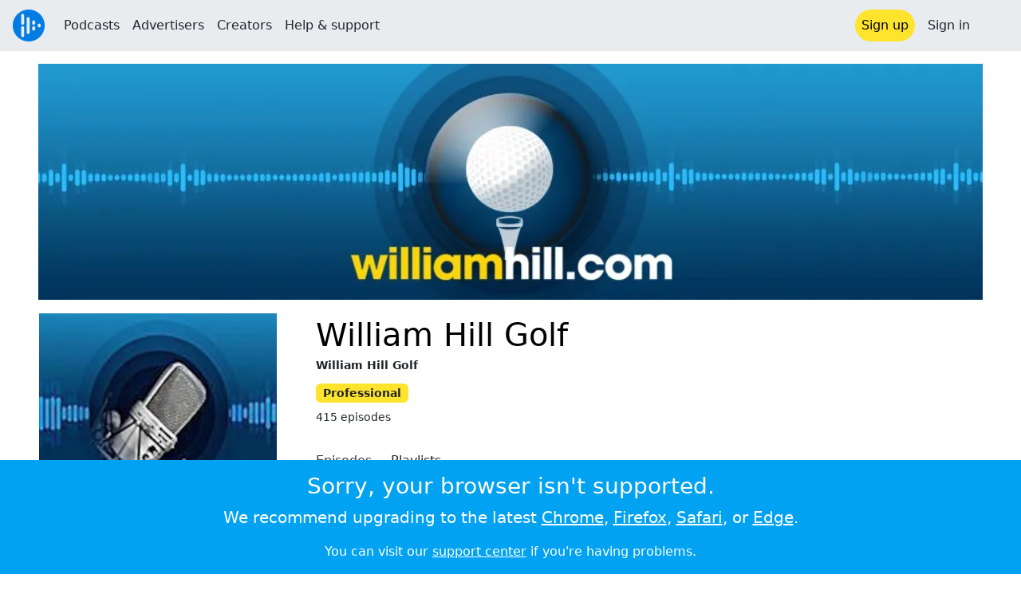

--- FILE ---
content_type: text/html; charset=utf-8
request_url: https://audioboom.com/channel/williamhillgolf
body_size: 16550
content:
<!DOCTYPE html>
<html lang="en" class="js-loading" data-cookie-replicas="[{&quot;type&quot;:&quot;essential&quot;,&quot;status&quot;:&quot;on&quot;},{&quot;type&quot;:&quot;statistics&quot;,&quot;status&quot;:&quot;on&quot;},{&quot;type&quot;:&quot;performance&quot;,&quot;status&quot;:&quot;on&quot;},{&quot;type&quot;:&quot;marketing&quot;,&quot;status&quot;:&quot;on&quot;}]">
  <head prefix="og: http://ogp.me/ns#">
  <meta charset="UTF-8">
  <title>William Hill Golf</title>
  
  <script nonce="T5iDu1vqzZPaufs2I638HQ==">window.ABNREUM = {"init":{"distributed_tracing":{"enabled":false},"privacy":{"cookies_enabled":false}},"loader_config":{"accountID":"5202","trustKey":"5202","agentID":"186375","licenseKey":"8a803e7a5d","applicationID":"12190"},"info":{"beacon":"bam.nr-data.net","errorBeacon":"bam.nr-data.net","licenseKey":"8a803e7a5d","applicationID":"12190","sa":1,"transactionName":"dQ1bTBRdCQlURE5TCVcMW10KQUoWWVkW","queueTime":52,"applicationTime":62,"agent":""}}; window.ABNREUM.init.obfuscate=[{ regex: /([\w-]{16})[\w-]+/g, replacement: "$1***" }];</script>
  <link rel="stylesheet" href="/assets/packs/css/audioboom_core-6d56c8e7.css" data-turbo-track="reload" nonce="T5iDu1vqzZPaufs2I638HQ==" />
<link rel="stylesheet" href="/assets/packs/css/audioboom_styles-552bf9df.css" data-turbo-track="reload" nonce="T5iDu1vqzZPaufs2I638HQ==" />
  <meta name="csrf-param" content="authenticity_token" />
<meta name="csrf-token" content="GeYuIoJyPJgdrdw1LYEAgXEH_VYlGhSrST93A02GrhkGWVqtu9m6147OW0eJ0WDnYPrHMqpbtWHmEETntB-XoA" />
  <meta name="action-cable-url" content="/.abcable/" />
  <meta name="csp-nonce" content="T5iDu1vqzZPaufs2I638HQ==" />

  <link href="https://audioboom.com/search_description.xml" rel="search" title="Audioboom search" type="application/opensearchdescription+xml">
<meta content="Audioboom" name="application-name">
<link href="https://audioboom.com/" rel="home" title="Home">
<meta content="48950226243" property="fb:app_id">
<meta content="131487126953919" property="fb:pages">
<meta name="msapplication-TileColor" content="#603CBA">
<meta name="robots" content="max-image-preview:large">
<meta name="turnstile-key" content="0x4AAAAAAAYHJnclqmEvs42W">
<link rel="manifest" href="/site.webmanifest">

  <link rel="apple-touch-icon" sizes="180x180" href="/assets/icons/favicons/apple-touch-icon-3e8a9c1a.png">
<link rel="icon" type="image/png" sizes="32x32" href="/assets/icons/favicons/favicon-32x32-859b0e7a.png">
<link rel="icon" type="image/png" sizes="16x16" href="/assets/icons/favicons/favicon-16x16-6466a8df.png">
<link rel="mask-icon" href="/assets/icons/favicons/safari-pinned-tab-6ed2c570.svg" color="#007BE2">

  <meta content="Join the William Hill Golf team as they look at who&#39;s hot and who&#39;s not on the fairways of world golf." name="description">
  <meta content="width=device-width, initial-scale=1.0, minimum-scale=1.0, maximum-scale=1.0, user-scalable=0" name="viewport">
  <meta name="theme-color" content="#212529">

  <link rel="alternate" type="application/json+oembed" href="https://audioboom.com/publishing/oembed.json?url=https%3A%2F%2Faudioboom.com%2Fchannels%2F1554008"><link rel="alternate" type="application/xml+oembed" href="https://audioboom.com/publishing/oembed.xml?url=https%3A%2F%2Faudioboom.com%2Fchannels%2F1554008">

  <script data-turbo-track="reload" nonce="T5iDu1vqzZPaufs2I638HQ==">(function(w){
  Object.assign(w, {"boo":{"ENVIRONMENT":"production","HOST":"https://audioboom.com","IMAGE_HOST":"https://audioboom.com","PACKS_URL":"/assets/packs/","gaConfig":{"ga4Profile":"G-TELH26LWRT","host":"audioboom.com"}},"SENTRY_RELEASE":{"id":"190cc8f4db4e479b6c5da5bc48af8691672296f8"}});
  w.catchBootErrors=1;
  var oe=w.onerror;
  w.onerror=function(e){
    if (catchBootErrors) {
      catchBootErrors=0;
      var xhr = new XMLHttpRequest();
      xhr.open("POST", boo.HOST + "/chicken/bbq/scripterror", true);
      xhr.setRequestHeader("Content-Type", "application/x-www-form-urlencoded");
      xhr.send("message="+encodeURIComponent(e || "unknown"));
    }
    oe && oe(e)
  }
})(window);
</script>
<script src="/assets/packs/js/runtime-92fc6f36f0486230eedb.js" data-turbo-track="reload" nonce="T5iDu1vqzZPaufs2I638HQ==" defer="defer"></script>
<script src="/assets/packs/js/5361-3ae9bfdcfca5901c488d.js" data-turbo-track="reload" nonce="T5iDu1vqzZPaufs2I638HQ==" defer="defer"></script>
<script src="/assets/packs/js/5448-6a9c4f96295afe77c25f.js" data-turbo-track="reload" nonce="T5iDu1vqzZPaufs2I638HQ==" defer="defer"></script>
<script src="/assets/packs/js/application-9a77c65d4939608f899c.js" data-turbo-track="reload" nonce="T5iDu1vqzZPaufs2I638HQ==" defer="defer"></script>
  <meta content="website" property="og:type">
<meta content="https://audioboom.com/channels/1554008-william-hill-golf" property="og:url">
<meta content="William Hill Golf" property="og:title">
<meta content="Join the William Hill Golf team as they look at who&amp;#39;s hot and who&amp;#39;s not on the fairways of world golf." property="og:description">
<link href="https://audioboom.com/channels/1554008-william-hill-golf" rel="canonical">
<meta content="https://audioboom.com/i/28011956/300x300/c" property="og:image">
<meta content="21184977" property="twitter:site:id">
<meta content="William Hill Golf" property="twitter:title">
<meta content="Join the William Hill Golf team as they look at who&amp;#39;s hot and who&amp;#39;s not on the fairways of world golf." property="twitter:description">
<meta content="player" property="twitter:card">
<meta content="https://embeds.audioboom.com/channels/1554008/embed?link_color=55ACEE&amp;source=twitter_card&amp;utm_content=card&amp;utm_medium=social&amp;utm_source=twitter&amp;v=202301" property="twitter:player">
<meta content="480" property="twitter:player:width">
<meta content="295" property="twitter:player:height">
<meta content="https://audioboom.com/i/28011956/600" property="twitter:image">

<link rel="alternate" type="application/rss+xml" title="William Hill Golf" href="https://audioboom.com/channels/1554008.rss" />

</head>

  <body class="" data-platform-params="{&quot;pl&quot;:2,&quot;pv&quot;:4}" data-page-tag="channels/show" data-reporting-tags="{&quot;stream_id&quot;:1554008}" data-ga-vars="{&quot;ga4&quot;:{&quot;logged_in&quot;:&quot;0&quot;,&quot;page_type&quot;:&quot;channels/show&quot;,&quot;is_https&quot;:&quot;1&quot;,&quot;stream_id&quot;:1554008,&quot;category_id&quot;:287},&quot;actions&quot;:null}">
    <ab-redux style="display:none" translate="no">{"webUser":null}</ab-redux>    
    <div id="page-wrapper" class="viewport-filler">
      


      
      <div class="pos-rel public-ugc-pages-theme">
<div class="shared-header theme-styling-hook" style="z-index: 100">
<div class="navbar header-container navbar-light">
<div class="df d-md-none align-items-center w-100">
<div class="mra"><a href="/"><img alt="Audioboom logo" class="clefable-header-logo-image" style="width: auto;" src="/assets/white_typeface_and_logo_blue-2a1d64b9.png" /></a></div>
<div aria-controls="offcanvas-menu" aria-expanded="false" aria-haspopup="menu" aria-label="Toggle navigation" class="navbar-toggler pas me-1" data-bs-target="#offcanvas-menu" data-bs-toggle="offcanvas" role="button" style="line-height: 1">
<i class="fa-solid fa-bars"></i>
<span>Menu</span>
</div>
</div>
<nav aria-label="Main menu" class="d-none d-md-flex align-items-center w-100">
<a href="/"><img alt="Audioboom logo" class="clefable-header-logo-image" style="width: auto;" src="/assets/ab_logo_standard_icon_new80-770a1b7f.png" /></a>
<ul class="navbar-nav mra" style="flex-direction: row; align-items: center;">
<li class="nav-item">
<a class="text-nowrap nav-link" href="/podcasts">Podcasts</a>
</li>
<li class="nav-item">
<a class="text-nowrap nav-link" href="/advertisers">Advertisers</a>
</li>
<li class="nav-item">
<a class="text-nowrap nav-link" href="/hosting">Creators</a>
</li>
<li class="nav-item">
<a class="text-nowrap nav-link" data-turbo="false" href="https://audioboom.com/support">Help &amp; support</a>
</li>
</ul>
<ul class="navbar-nav flex-row align-items-center gap-1">
<li class="nav-item mrs">
<a class="nav-link nav-link--highlight-btn btn-brand-01" href="/signup?redirect=https%3A%2F%2Faudioboom.com%2Fchannel%2Fwilliamhillgolf">
Sign up
</a>
</li>
<li class="nav-item">
<a class="nav-link" href="/login?redirect=https%3A%2F%2Faudioboom.com%2Fchannel%2Fwilliamhillgolf">
Sign in
</a>
</li>

<li class="nav-item">
<a aria-label="Open search form" class="js-toggle-search-button nav-link mx-1" role="button">
<i aria-hidden="true" class="fa fa-magnifying-glass"></i>
</a>
</li>
</ul>
</nav>
</div>
<div class="pos-rel">
<ab-redux style="display:none" translate="no">{"flashNotices":[]}</ab-redux>
<ab-react data-react-class="FlashNotices" data-react-props="{&quot;flashStyle&quot;:&quot;toast&quot;}" data-react-redux="true" id="js-flash-container"><div class="toast-container boom-toast-container end-0 p-3">
</div>
</ab-react></div>

</div>
</div>
<div class="offcanvas offcanvas-end" id="offcanvas-menu" style="background: rgba(255,255,255,0.95)" tabindex="-1">
<a aria-disabled class="hidden" href="#"></a>
<div class="offcanvas-header">
<div class="w-100">
<div aria-label="Close" class="btn-close mla" data-bs-dismiss="offcanvas" role="button"></div>
<a href="https://audioboom.com/"><img class="clefable-header-logo-image m-0" src="/assets/ab_logo_black_icon_new80-4170ebee.png" />
</a></div>
</div>
<nav aria-label="Main menu" class="offcanvas-body suppress-underlines">
<div class="mbm"><a href="/podcasts">Podcasts</a></div>
<div class="mbm"><a href="/advertisers">Advertisers</a></div>
<div class="mbm"><a href="/hosting">Creators</a></div>
<div class="mbm"><a data-turbo="false" href="https://audioboom.com/support">Help &amp; support</a></div>
<div>
<a aria-label="Open search form" class="js-toggle-search-button" role="button">
<i aria-hidden="true" class="fa fa-magnifying-glass"></i>
Search podcasts
</a>
</div>
<div class="mvm dropdown-divider"></div>
<div class="mbm">
<a href="/signup?redirect=https%3A%2F%2Faudioboom.com%2Fchannel%2Fwilliamhillgolf">Sign up</a>
</div>
<div class="mbm">
<a href="/login?redirect=https%3A%2F%2Faudioboom.com%2Fchannel%2Fwilliamhillgolf">Sign in</a>
</div>
</nav>
</div>


      

      <div id="page" class="maybe-flex-column l-flex-aut">
          <div class="container-fluid maxwidth-xxl px-3 px-md-4 px-lg-5 mtm"><div data-model-class="channel" data-model-id="1554008" data-model-name="William Hill Golf">

<div class="m-auto mb-3">
<div data-model-class="channel" data-model-id="1554008" data-model-name="William Hill Golf" style="background-color: #020f25;">
<img alt="William Hill Golf" class="img-fluid-fill" height="250" src="https://audioboom.com/i/zICBpl9yYWlsc4KkZGF0Yc0v5KNwdXKkdmlldw==--5fc80c79f9dcbfde4d31a04cdf726445b328ac4d/1500x375/c" srcset="https://audioboom.com/i/zICBpl9yYWlsc4KkZGF0Yc0v5KNwdXKkdmlldw==--5fc80c79f9dcbfde4d31a04cdf726445b328ac4d/320x80/c 320w, https://audioboom.com/i/zICBpl9yYWlsc4KkZGF0Yc0v5KNwdXKkdmlldw==--5fc80c79f9dcbfde4d31a04cdf726445b328ac4d/640x160/c 640w, https://audioboom.com/i/zICBpl9yYWlsc4KkZGF0Yc0v5KNwdXKkdmlldw==--5fc80c79f9dcbfde4d31a04cdf726445b328ac4d/1000x250/c 1000w, https://audioboom.com/i/zICBpl9yYWlsc4KkZGF0Yc0v5KNwdXKkdmlldw==--5fc80c79f9dcbfde4d31a04cdf726445b328ac4d/1280x320/c 1280w, https://audioboom.com/i/zICBpl9yYWlsc4KkZGF0Yc0v5KNwdXKkdmlldw==--5fc80c79f9dcbfde4d31a04cdf726445b328ac4d/1500x375/c 1500w, https://audioboom.com/i/zICBpl9yYWlsc4KkZGF0Yc0v5KNwdXKkdmlldw==--5fc80c79f9dcbfde4d31a04cdf726445b328ac4d/2000x500/c 2000w" width="1000">
</div>

</div>
<div class="Podcast-page-grid gap-3 gap-sm-4 gap-md-5 mbl">
<div class="Podcast-page-grid__md-left display-contents d-md-block">
<div class="Podcast-page-grid__sm-left">
<img title="William Hill Golf" alt="Podcast logo" srcset="https://audioboom.com/i/28011956/75x75/c 75w, https://audioboom.com/i/28011956/150x150/c 150w, https://audioboom.com/i/28011956/300x300/c 300w, https://audioboom.com/i/28011956/600x600/c 600w, https://audioboom.com/i/28011956/1400x1400/c 1400w" sizes="(max-width: 1600px) 25vw, 400px" style="background-color: #102c4d" class="js-img-bg ratio-square w-100 h-auto mbl border border-white" src="https://audioboom.com/i/28011956/1400x1400/c" width="300" height="300" />
</div>
<div class="Podcast-page-grid__deets">
<div class="vstack gap-4">
<div class="tc text-truncate">
<a class="text-decoration-none" href="https://audioboom.com/channels/1405713-william-hill"><img title="William Hill" alt="Podcast logo" srcset="https://audioboom.com/i/5025822/75x75/c 75w, https://audioboom.com/i/5025822/150x150/c 150w, https://audioboom.com/i/5025822/300x300/c 300w, https://audioboom.com/i/5025822/600x600/c 600w, https://audioboom.com/i/5025822/1400x1400/c 1400w" sizes="48px" style="background-color: #0e2c4d" class="js-img-bg ratio-square mrs" src="https://audioboom.com/i/5025822/1400x1400/c" width="48" height="48" />
William Hill
</a></div>
<h5 class="small text-uppercase uppercase-letterspace">Listen &amp; subscribe</h5>
<ab-react data-react-class="ServiceList" data-react-props="{&quot;services&quot;:[{&quot;name&quot;:&quot;apple_podcasts&quot;,&quot;url&quot;:&quot;https://itunes.apple.com/us/podcast/william-hill-golf/id431849886?mt=2\u0026uo=4&quot;,&quot;label&quot;:&quot;Apple Podcasts&quot;},{&quot;name&quot;:&quot;rss&quot;,&quot;url&quot;:&quot;https://audioboom.com/channels/1554008.rss&quot;,&quot;label&quot;:&quot;RSS&quot;},{&quot;name&quot;:&quot;spotify&quot;,&quot;url&quot;:&quot;https://open.spotify.com/show/6935LU6LPGrIrXbjVMFCzg&quot;,&quot;label&quot;:&quot;Spotify&quot;}],&quot;podcastName&quot;:&quot;William Hill Golf&quot;}"><div style="height: 38px"></div></ab-react>
<div class="user-html-content-container text-break">
<p>Join the William Hill Golf team as they look at who's hot and who's not on the fairways of world golf.</p>

<p><a target="_blank" rel="nofollow noopener" href="https://www.williamhill.com/#!/">Get the latest news and a free £30 bet for new customers who place a £10 at williamhill.com</a></p>

</div>
<div class="qa-url" data-track-link-click="{&quot;category&quot;:&quot;outgoing web link&quot;,&quot;action&quot;:&quot;/channel sidebar&quot;,&quot;label&quot;:&quot;channel website&quot;}">
<a target="_blank" rel="noopener " title="http://sports.williamhill.com/betting/en-gb/golf" class="small underline emphasis" href="http://sports.williamhill.com/betting/en-gb/golf">sports.williamhill.com/betting/en-gb/...</a>
</div>
</div>

</div>
</div>
<div class="Podcast-page-grid__md-right display-contents d-md-block">
<div class="Podcast-page-grid__sm-right">
<h1 class="mtn mt-md-1">
<a class="text-decoration-none" href="/channels/1554008-william-hill-golf">William Hill Golf</a>
</h1>
<div class="f7 fw-bold pos-rel" style="top: -0.25rem;">
William Hill Golf
</div>
<div class="mvs">
<span class="f7 badge bg-yellow text-dark">
Professional
</span>
</div>
<div class="f7 mbm">
415 episodes
</div>
</div>
<div class="Podcast-page-grid__main mtl mbl">
<div>
<ul class="navigation-list-menu "><li><a class="navigation-list-menu__item selected" href="/channels/1554008-william-hill-golf/episodes">Episodes</a></li><li><a class="navigation-list-menu__item" href="/channels/1554008-william-hill-golf/playlists">Playlists</a></li></ul>
</div>
<turbo-frame id="audio-clips-table" target="_top"><div class="rounded border border-secondary-subtle df bg-secondary-subtle pas">
<form action="https://audioboom.com/channels/1554008-william-hill-golf" accept-charset="UTF-8" method="get">
<div class="input-group input-group-sm">
<input type="search" name="search" id="search" placeholder="Search episodes" data-hide-clear-x="1" class="form-control" style="max-width: 21ch" />
<button aria-label="search" class="btn btn-outline-secondary">
<i class="fa-solid fa-magnifying-glass"></i>
</button>
</div>
</form><div class="df align-items-center gap-2 mla">
<div class="btn-group btn-group-sm">
<a class="btn btn-outline-secondary btn-sm active" data-turbo-frame="_self" href="/channel/williamhillgolf?list=1"><i class="fa-solid fa-list"></i></a>
<a class="btn btn-outline-secondary btn-sm" data-turbo-frame="_self" href="/channel/williamhillgolf?list=0"><i class="fa-solid fa-qrcode"></i></a>
</div>
<a class="btn btn-outline-secondary btn-sm" data-turbo-frame="_self" href="/channel/williamhillgolf?order=asc"><i class="fa-solid fa-arrow-up-wide-short"></i></a>
</div>
</div>

<div class="js-clip-list-for-seasoning hide-first-hr mtm" style="min-height: 10em;">
<turbo-frame class="container-inline" id="audio_clips_list" target="_top"><hr class="mvn mhs text-black-50 opacity-25">
<div class="card rounded-0 border-0 pas qa-audio-clip-overview" style="--bs-card-bg: transparent;">
<a class="text-decoration-none" href="/posts/7988383-william-hill-golf-podcast-south-african-open-hero-world-challenge"><div class="Episode-list-grid card-body pan">
<div class="l-flex align-items-baseline gap-2 gap-md-3">
<img srcset="https://audioboom.com/i/38693528/75x75/c 75w, https://audioboom.com/i/38693528/150x150/c 150w, https://audioboom.com/i/38693528/300x300/c 300w, https://audioboom.com/i/38693528/600x600/c 600w, https://audioboom.com/i/38693528/1400x1400/c 1400w" sizes="(max-width: 400px) 64px, 96px" style="background-color: #4f4a3d; max-width: 96px; width: 15cqw;" class="js-img-bg ratio-square rounded-1" loading="lazy" src="https://audioboom.com/i/38693528/1400x1400/c" />
<div class="vstack gap-1 my-auto">
<h5 class="text-line-clamp text-line-clamp-3 balanced-h fs-6 fs-5-lg fw-normal mb-0">
William Hill Golf Podcast: South African Open &amp; Hero World Challenge
</h5>
<div class="text-line-clamp text-line-clamp-3 balanced-p fs-8 text-muted text-break">
On the final golf podcast of the year, Dave Kelner and Dave Tindall team up to bring you bets from the South African Open and the Hero World Challenge.

They also talk about Tiger&#39;s interview on GolfTV and &#39;The Match&#39;, with Brooks Koepka beating Bryson DeChambeau easily.

#betting #HeroWorldChallenge #golf #podcast
</div>
<div class="text-muted df align-items-baseline gap-2 fs-8">
<span class="numeric-tabular d-sm-none">
30m
</span>
<span class="d-sm-none">
&bull;
</span>
<span><span class="js-time" data-epochtime="1638272384" data-format="short_date">Nov 30, 2021</span></span>
</div>
</div>
</div>
<div class="d-none d-sm-grid" style="justify-self: center; align-items: center;">
<div class="fs-8 numeric-tabular text-nowrap text-muted phs">
30m
</div>
</div>
</div>
</a></div>
<hr class="mvn mhs text-black-50 opacity-25">
<div class="card rounded-0 border-0 pas qa-audio-clip-overview" style="--bs-card-bg: transparent;">
<a class="text-decoration-none" href="/posts/7980980-william-hill-golf-podcast-dp-world-tour-championship-rsm-classic"><div class="Episode-list-grid card-body pan">
<div class="l-flex align-items-baseline gap-2 gap-md-3">
<img srcset="https://audioboom.com/i/38651873/75x75/c 75w, https://audioboom.com/i/38651873/150x150/c 150w, https://audioboom.com/i/38651873/300x300/c 300w, https://audioboom.com/i/38651873/600x600/c 600w, https://audioboom.com/i/38651873/1400x1400/c 1400w" sizes="(max-width: 400px) 64px, 96px" style="background-color: #46542f; max-width: 96px; width: 15cqw;" class="js-img-bg ratio-square rounded-1" loading="lazy" src="https://audioboom.com/i/38651873/1400x1400/c" />
<div class="vstack gap-1 my-auto">
<h5 class="text-line-clamp text-line-clamp-3 balanced-h fs-6 fs-5-lg fw-normal mb-0">
William Hill Golf Podcast: DP World Tour Championship &amp; RSM Classic
</h5>
<div class="text-line-clamp text-line-clamp-3 balanced-p fs-8 text-muted text-break">
Dave Kelner and Dave Tindall are with you to preview the European Tour finale, the DP World Tour Championship in Dubai, and the RSM Classic on this edition of the podcast.

The pair chat about the exemptions for Patrick Reed and Sergio Garcia and have plenty of potential bets for the two events this week.

#betting #bettingtips #golf #golfpodcast #podcast
</div>
<div class="text-muted df align-items-baseline gap-2 fs-8">
<span class="numeric-tabular d-sm-none">
35m
</span>
<span class="d-sm-none">
&bull;
</span>
<span><span class="js-time" data-epochtime="1637065121" data-format="short_date">Nov 16, 2021</span></span>
</div>
</div>
</div>
<div class="d-none d-sm-grid" style="justify-self: center; align-items: center;">
<div class="fs-8 numeric-tabular text-nowrap text-muted phs">
35m
</div>
</div>
</div>
</a></div>
<hr class="mvn mhs text-black-50 opacity-25">
<div class="card rounded-0 border-0 pas qa-audio-clip-overview" style="--bs-card-bg: transparent;">
<a class="text-decoration-none" href="/posts/7976309-william-hill-golf-podcast-dubai-championship-houston-open"><div class="Episode-list-grid card-body pan">
<div class="l-flex align-items-baseline gap-2 gap-md-3">
<img srcset="https://audioboom.com/i/38626281/75x75/c 75w, https://audioboom.com/i/38626281/150x150/c 150w, https://audioboom.com/i/38626281/300x300/c 300w, https://audioboom.com/i/38626281/600x600/c 600w, https://audioboom.com/i/38626281/1400x1400/c 1400w" sizes="(max-width: 400px) 64px, 96px" style="background-color: #2a3115; max-width: 96px; width: 15cqw;" class="js-img-bg ratio-square rounded-1" loading="lazy" src="https://audioboom.com/i/38626281/1400x1400/c" />
<div class="vstack gap-1 my-auto">
<h5 class="text-line-clamp text-line-clamp-3 balanced-h fs-6 fs-5-lg fw-normal mb-0">
William Hill Golf Podcast: Dubai Championship &amp; Houston Open
</h5>
<div class="text-line-clamp text-line-clamp-3 balanced-p fs-8 text-muted text-break">
Dave Kelner and Dave Tindall are back with you for a top week of golf, as the Dubai Championship takes centre stage on the European Tour and the Houston Open is this week&#39;s tournament on the PGA Tour.

The pair give you course information, comment on the leading contenders and their picks for both events this week.

#golf #golfpodcast #betting #bettingtips #podcast
</div>
<div class="text-muted df align-items-baseline gap-2 fs-8">
<span class="numeric-tabular d-sm-none">
36m
</span>
<span class="d-sm-none">
&bull;
</span>
<span><span class="js-time" data-epochtime="1636460025" data-format="short_date">Nov 09, 2021</span></span>
</div>
</div>
</div>
<div class="d-none d-sm-grid" style="justify-self: center; align-items: center;">
<div class="fs-8 numeric-tabular text-nowrap text-muted phs">
36m
</div>
</div>
</div>
</a></div>
<hr class="mvn mhs text-black-50 opacity-25">
<div class="card rounded-0 border-0 pas qa-audio-clip-overview" style="--bs-card-bg: transparent;">
<a class="text-decoration-none" href="/posts/7971835-william-hill-golf-podcast-portugal-masters-world-wide-technology-championship"><div class="Episode-list-grid card-body pan">
<div class="l-flex align-items-baseline gap-2 gap-md-3">
<img srcset="https://audioboom.com/i/38600625/75x75/c 75w, https://audioboom.com/i/38600625/150x150/c 150w, https://audioboom.com/i/38600625/300x300/c 300w, https://audioboom.com/i/38600625/600x600/c 600w, https://audioboom.com/i/38600625/1400x1400/c 1400w" sizes="(max-width: 400px) 64px, 96px" style="background-color: #bb6a6c; max-width: 96px; width: 15cqw;" class="js-img-bg ratio-square rounded-1" loading="lazy" src="https://audioboom.com/i/38600625/1400x1400/c" />
<div class="vstack gap-1 my-auto">
<h5 class="text-line-clamp text-line-clamp-3 balanced-h fs-6 fs-5-lg fw-normal mb-0">
William Hill Golf Podcast: Portugal Masters + World Wide Technology Championship
</h5>
<div class="text-line-clamp text-line-clamp-3 balanced-p fs-8 text-muted text-break">
Dave Tindall almost went back-to-back last week with Patrick Reed just missing out in the Bermuda, and he&#39;s back on the card as the tour heads to Mexico.

The guys also preview the Portugal Masters as the Race To Dubai moves towards its climax.

#betting #golf #golfpodcast #podcast #betting
</div>
<div class="text-muted df align-items-baseline gap-2 fs-8">
<span class="numeric-tabular d-sm-none">
35m
</span>
<span class="d-sm-none">
&bull;
</span>
<span><span class="js-time" data-epochtime="1635854467" data-format="short_date">Nov 02, 2021</span></span>
</div>
</div>
</div>
<div class="d-none d-sm-grid" style="justify-self: center; align-items: center;">
<div class="fs-8 numeric-tabular text-nowrap text-muted phs">
35m
</div>
</div>
</div>
</a></div>
<hr class="mvn mhs text-black-50 opacity-25">
<div class="card rounded-0 border-0 pas qa-audio-clip-overview" style="--bs-card-bg: transparent;">
<a class="text-decoration-none" href="/posts/7967424-william-hill-golf-podcast-bermuda-championship"><div class="Episode-list-grid card-body pan">
<div class="l-flex align-items-baseline gap-2 gap-md-3">
<img srcset="https://audioboom.com/i/38575582/75x75/c 75w, https://audioboom.com/i/38575582/150x150/c 150w, https://audioboom.com/i/38575582/300x300/c 300w, https://audioboom.com/i/38575582/600x600/c 600w, https://audioboom.com/i/38575582/1400x1400/c 1400w" sizes="(max-width: 400px) 64px, 96px" style="background-color: #4f572f; max-width: 96px; width: 15cqw;" class="js-img-bg ratio-square rounded-1" loading="lazy" src="https://audioboom.com/i/38575582/1400x1400/c" />
<div class="vstack gap-1 my-auto">
<h5 class="text-line-clamp text-line-clamp-3 balanced-h fs-6 fs-5-lg fw-normal mb-0">
William Hill Golf Podcast: Bermuda Championship
</h5>
<div class="text-line-clamp text-line-clamp-3 balanced-p fs-8 text-muted text-break">
Dave Tindall was on the money last week, with his pick, Hideki Matsuyama, winning the Zozo Championship in Japan.

He joins Dave Kelner to preview the Bermuda Championship on this edition of the podcast.

#golfpodcast #golf #betting #podcast #bettingtips
</div>
<div class="text-muted df align-items-baseline gap-2 fs-8">
<span class="numeric-tabular d-sm-none">
25m
</span>
<span class="d-sm-none">
&bull;
</span>
<span><span class="js-time" data-epochtime="1635249189" data-format="short_date">Oct 26, 2021</span></span>
</div>
</div>
</div>
<div class="d-none d-sm-grid" style="justify-self: center; align-items: center;">
<div class="fs-8 numeric-tabular text-nowrap text-muted phs">
25m
</div>
</div>
</div>
</a></div>
<hr class="mvn mhs text-black-50 opacity-25">
<div class="card rounded-0 border-0 pas qa-audio-clip-overview" style="--bs-card-bg: transparent;">
<a class="text-decoration-none" href="/posts/7962933-william-hill-golf-podcast-mallorca-golf-open-zozo-championship"><div class="Episode-list-grid card-body pan">
<div class="l-flex align-items-baseline gap-2 gap-md-3">
<img srcset="https://audioboom.com/i/38551233/75x75/c 75w, https://audioboom.com/i/38551233/150x150/c 150w, https://audioboom.com/i/38551233/300x300/c 300w, https://audioboom.com/i/38551233/600x600/c 600w, https://audioboom.com/i/38551233/1400x1400/c 1400w" sizes="(max-width: 400px) 64px, 96px" style="background-color: #5c8ed3; max-width: 96px; width: 15cqw;" class="js-img-bg ratio-square rounded-1" loading="lazy" src="https://audioboom.com/i/38551233/1400x1400/c" />
<div class="vstack gap-1 my-auto">
<h5 class="text-line-clamp text-line-clamp-3 balanced-h fs-6 fs-5-lg fw-normal mb-0">
William Hill Golf Podcast: Mallorca Golf Open + Zozo Championship
</h5>
<div class="text-line-clamp text-line-clamp-3 balanced-p fs-8 text-muted text-break">
Dave Kelner and Dave Tindall are back to preview the Mallorca Open and the Zozo Championship on this edition of the podcast.

The pair also talk about the victories for Rory McIlroy and Matt Fitzpatrick last week.

#golf #golfpodcast #podcast #betting #bettingtips
</div>
<div class="text-muted df align-items-baseline gap-2 fs-8">
<span class="numeric-tabular d-sm-none">
29m
</span>
<span class="d-sm-none">
&bull;
</span>
<span><span class="js-time" data-epochtime="1634646730" data-format="short_date">Oct 19, 2021</span></span>
</div>
</div>
</div>
<div class="d-none d-sm-grid" style="justify-self: center; align-items: center;">
<div class="fs-8 numeric-tabular text-nowrap text-muted phs">
29m
</div>
</div>
</div>
</a></div>
<hr class="mvn mhs text-black-50 opacity-25">
<div class="card rounded-0 border-0 pas qa-audio-clip-overview" style="--bs-card-bg: transparent;">
<a class="text-decoration-none" href="/posts/7949989-william-hill-golf-podcast-alfred-dunhill-links-championship-sanderson-farms"><div class="Episode-list-grid card-body pan">
<div class="l-flex align-items-baseline gap-2 gap-md-3">
<img srcset="https://audioboom.com/i/38479281/75x75/c 75w, https://audioboom.com/i/38479281/150x150/c 150w, https://audioboom.com/i/38479281/300x300/c 300w, https://audioboom.com/i/38479281/600x600/c 600w, https://audioboom.com/i/38479281/1400x1400/c 1400w" sizes="(max-width: 400px) 64px, 96px" style="background-color: #304239; max-width: 96px; width: 15cqw;" class="js-img-bg ratio-square rounded-1" loading="lazy" src="https://audioboom.com/i/38479281/1400x1400/c" />
<div class="vstack gap-1 my-auto">
<h5 class="text-line-clamp text-line-clamp-3 balanced-h fs-6 fs-5-lg fw-normal mb-0">
William Hill Golf Podcast: Alfred Dunhill Links Championship + Sanderson Farms
</h5>
<div class="text-line-clamp text-line-clamp-3 balanced-p fs-8 text-muted text-break">
Dave Kelner and Dave Tindall are with you to preview the Alfred Dunhill Links Championship and the Sanderson Farms Championship on this edition of the podcast. 

The pair reflect on USA&#39;s dominant performance in the Ryder Cup at Whistling Straits and speculate about what&#39;s to come in the event&#39;s future.

#RyderCup2021 #betting #golf #golfpodcast
</div>
<div class="text-muted df align-items-baseline gap-2 fs-8">
<span class="numeric-tabular d-sm-none">
45m
</span>
<span class="d-sm-none">
&bull;
</span>
<span><span class="js-time" data-epochtime="1632830708" data-format="short_date">Sep 28, 2021</span></span>
</div>
</div>
</div>
<div class="d-none d-sm-grid" style="justify-self: center; align-items: center;">
<div class="fs-8 numeric-tabular text-nowrap text-muted phs">
45m
</div>
</div>
</div>
</a></div>
<hr class="mvn mhs text-black-50 opacity-25">
<div class="card rounded-0 border-0 pas qa-audio-clip-overview" style="--bs-card-bg: transparent;">
<a class="text-decoration-none" href="/posts/7945943-william-hill-golf-podcast-ryder-cup-2021"><div class="Episode-list-grid card-body pan">
<div class="l-flex align-items-baseline gap-2 gap-md-3">
<img srcset="https://audioboom.com/i/38456701/75x75/c 75w, https://audioboom.com/i/38456701/150x150/c 150w, https://audioboom.com/i/38456701/300x300/c 300w, https://audioboom.com/i/38456701/600x600/c 600w, https://audioboom.com/i/38456701/1400x1400/c 1400w" sizes="(max-width: 400px) 64px, 96px" style="background-color: #4379c5; max-width: 96px; width: 15cqw;" class="js-img-bg ratio-square rounded-1" loading="lazy" src="https://audioboom.com/i/38456701/1400x1400/c" />
<div class="vstack gap-1 my-auto">
<h5 class="text-line-clamp text-line-clamp-3 balanced-h fs-6 fs-5-lg fw-normal mb-0">
William Hill Golf Podcast: Ryder Cup 2021
</h5>
<div class="text-line-clamp text-line-clamp-3 balanced-p fs-8 text-muted text-break">
Dave Kelner and Dave Tindall preview the Ryder Cup at Whistling Straits.

It promises to be a scintillating sporting spectacle and the guys attempt to unearth the best bets.

William Hill have a range of markets and enhancements for the event, so tune in to hear details.

#RyderCup #RyderCup2021 #betting #golf #golfpodcast #podcast
</div>
<div class="text-muted df align-items-baseline gap-2 fs-8">
<span class="numeric-tabular d-sm-none">
40m
</span>
<span class="d-sm-none">
&bull;
</span>
<span><span class="js-time" data-epochtime="1632226860" data-format="short_date">Sep 21, 2021</span></span>
</div>
</div>
</div>
<div class="d-none d-sm-grid" style="justify-self: center; align-items: center;">
<div class="fs-8 numeric-tabular text-nowrap text-muted phs">
40m
</div>
</div>
</div>
</a></div>
<hr class="mvn mhs text-black-50 opacity-25">
<div class="card rounded-0 border-0 pas qa-audio-clip-overview" style="--bs-card-bg: transparent;">
<a class="text-decoration-none" href="/posts/7937117-william-hill-golf-podcast-bmw-pga-championship"><div class="Episode-list-grid card-body pan">
<div class="l-flex align-items-baseline gap-2 gap-md-3">
<img srcset="https://audioboom.com/i/38407245/75x75/c 75w, https://audioboom.com/i/38407245/150x150/c 150w, https://audioboom.com/i/38407245/300x300/c 300w, https://audioboom.com/i/38407245/600x600/c 600w, https://audioboom.com/i/38407245/1400x1400/c 1400w" sizes="(max-width: 400px) 64px, 96px" style="background-color: #42484a; max-width: 96px; width: 15cqw;" class="js-img-bg ratio-square rounded-1" loading="lazy" src="https://audioboom.com/i/38407245/1400x1400/c" />
<div class="vstack gap-1 my-auto">
<h5 class="text-line-clamp text-line-clamp-3 balanced-h fs-6 fs-5-lg fw-normal mb-0">
William Hill Golf Podcast: BMW PGA Championship
</h5>
<div class="text-line-clamp text-line-clamp-3 balanced-p fs-8 text-muted text-break">
Dave Kelner and Dave Tindall are with you to preview the BMW PGA Championship on this edition of the podcast.

There&#39;s plenty of Ryder Cup chat and reflection on Patrick Cantlay&#39;s success in the Tour Championship.

#betting #golf #golfpodcast #betting
</div>
<div class="text-muted df align-items-baseline gap-2 fs-8">
<span class="numeric-tabular d-sm-none">
35m
</span>
<span class="d-sm-none">
&bull;
</span>
<span><span class="js-time" data-epochtime="1631016057" data-format="short_date">Sep 07, 2021</span></span>
</div>
</div>
</div>
<div class="d-none d-sm-grid" style="justify-self: center; align-items: center;">
<div class="fs-8 numeric-tabular text-nowrap text-muted phs">
35m
</div>
</div>
</div>
</a></div>
<hr class="mvn mhs text-black-50 opacity-25">
<div class="card rounded-0 border-0 pas qa-audio-clip-overview" style="--bs-card-bg: transparent;">
<a class="text-decoration-none" href="/posts/7933289-william-hill-golf-podcast-italian-open-and-tour-championship"><div class="Episode-list-grid card-body pan">
<div class="l-flex align-items-baseline gap-2 gap-md-3">
<img srcset="https://audioboom.com/i/38385923/75x75/c 75w, https://audioboom.com/i/38385923/150x150/c 150w, https://audioboom.com/i/38385923/300x300/c 300w, https://audioboom.com/i/38385923/600x600/c 600w, https://audioboom.com/i/38385923/1400x1400/c 1400w" sizes="(max-width: 400px) 64px, 96px" style="background-color: #425724; max-width: 96px; width: 15cqw;" class="js-img-bg ratio-square rounded-1" loading="lazy" src="https://audioboom.com/i/38385923/1400x1400/c" />
<div class="vstack gap-1 my-auto">
<h5 class="text-line-clamp text-line-clamp-3 balanced-h fs-6 fs-5-lg fw-normal mb-0">
William Hill Golf Podcast: Italian Open and Tour Championship
</h5>
<div class="text-line-clamp text-line-clamp-3 balanced-p fs-8 text-muted text-break">
Dave Kelner and Dave Tindall join you to preview the Italian Open and Tour Championship on this edition of the podcast.

The guys also reflect on Patrick Cantlay&#39;s unprecedented putting performance in last week&#39;s BMW Championship (tipped by Dave Tindall on the podcast) and have a chat about Bryson DeChambeau.

#TourChampionship #betting #golf #podcast #bettingtips
</div>
<div class="text-muted df align-items-baseline gap-2 fs-8">
<span class="numeric-tabular d-sm-none">
41m
</span>
<span class="d-sm-none">
&bull;
</span>
<span><span class="js-time" data-epochtime="1630411831" data-format="short_date">Aug 31, 2021</span></span>
</div>
</div>
</div>
<div class="d-none d-sm-grid" style="justify-self: center; align-items: center;">
<div class="fs-8 numeric-tabular text-nowrap text-muted phs">
41m
</div>
</div>
</div>
</a></div>
<hr class="mvn mhs text-black-50 opacity-25">
<div class="card rounded-0 border-0 pas qa-audio-clip-overview" style="--bs-card-bg: transparent;">
<a class="text-decoration-none" href="/posts/7929270-william-hill-golf-podcast-omega-european-masters-bmw-championship"><div class="Episode-list-grid card-body pan">
<div class="l-flex align-items-baseline gap-2 gap-md-3">
<img srcset="https://audioboom.com/i/38363729/75x75/c 75w, https://audioboom.com/i/38363729/150x150/c 150w, https://audioboom.com/i/38363729/300x300/c 300w, https://audioboom.com/i/38363729/600x600/c 600w, https://audioboom.com/i/38363729/1400x1400/c 1400w" sizes="(max-width: 400px) 64px, 96px" style="background-color: #7f8662; max-width: 96px; width: 15cqw;" class="js-img-bg ratio-square rounded-1" loading="lazy" src="https://audioboom.com/i/38363729/1400x1400/c" />
<div class="vstack gap-1 my-auto">
<h5 class="text-line-clamp text-line-clamp-3 balanced-h fs-6 fs-5-lg fw-normal mb-0">
William Hill Golf Podcast: Omega European Masters + BMW Championship
</h5>
<div class="text-line-clamp text-line-clamp-3 balanced-p fs-8 text-muted text-break">
Dave Kelner and Dave Tindall are with you to discuss the Omega European Masters and the BMW Championship on this edition of the golf podcast.

The pair also reflect on Tony Finau&#39;s wonderful win at The Northern Trust.

#betting #golf #golfpodcast #BMWChampionship #OmegaEuropeanMasters #bettingtips
</div>
<div class="text-muted df align-items-baseline gap-2 fs-8">
<span class="numeric-tabular d-sm-none">
30m
</span>
<span class="d-sm-none">
&bull;
</span>
<span><span class="js-time" data-epochtime="1629806134" data-format="short_date">Aug 24, 2021</span></span>
</div>
</div>
</div>
<div class="d-none d-sm-grid" style="justify-self: center; align-items: center;">
<div class="fs-8 numeric-tabular text-nowrap text-muted phs">
30m
</div>
</div>
</div>
</a></div>
<hr class="mvn mhs text-black-50 opacity-25">
<div class="card rounded-0 border-0 pas qa-audio-clip-overview" style="--bs-card-bg: transparent;">
<a class="text-decoration-none" href="/posts/7925416-william-hill-golf-podcast-the-northern-trust-d-d-czech-masters"><div class="Episode-list-grid card-body pan">
<div class="l-flex align-items-baseline gap-2 gap-md-3">
<img srcset="https://audioboom.com/i/38342554/75x75/c 75w, https://audioboom.com/i/38342554/150x150/c 150w, https://audioboom.com/i/38342554/300x300/c 300w, https://audioboom.com/i/38342554/600x600/c 600w, https://audioboom.com/i/38342554/1400x1400/c 1400w" sizes="(max-width: 400px) 64px, 96px" style="background-color: #21241c; max-width: 96px; width: 15cqw;" class="js-img-bg ratio-square rounded-1" loading="lazy" src="https://audioboom.com/i/38342554/1400x1400/c" />
<div class="vstack gap-1 my-auto">
<h5 class="text-line-clamp text-line-clamp-3 balanced-h fs-6 fs-5-lg fw-normal mb-0">
William Hill Golf Podcast: The Northern Trust &amp; D+D Czech Masters
</h5>
<div class="text-line-clamp text-line-clamp-3 balanced-p fs-8 text-muted text-break">
Dave Kelner and Dave Tindall join you to preview The Northern Trust and the Czech Masters on this edition of the podcast.

The guys have four bets in the big event this week, and they also talk running, snooker and the prospect of an Olympics spot being more sought after in three years time in Paris.

#golf #golfpodcast #podcast #betting #bettingtips
</div>
<div class="text-muted df align-items-baseline gap-2 fs-8">
<span class="numeric-tabular d-sm-none">
40m
</span>
<span class="d-sm-none">
&bull;
</span>
<span><span class="js-time" data-epochtime="1629200529" data-format="short_date">Aug 17, 2021</span></span>
</div>
</div>
</div>
<div class="d-none d-sm-grid" style="justify-self: center; align-items: center;">
<div class="fs-8 numeric-tabular text-nowrap text-muted phs">
40m
</div>
</div>
</div>
</a></div>
<hr class="mvn mhs text-black-50 opacity-25">
<div class="card rounded-0 border-0 pas qa-audio-clip-overview" style="--bs-card-bg: transparent;">
<a class="text-decoration-none" href="/posts/7908484-william-hill-golf-podcast-cazoo-open-3m-open"><div class="Episode-list-grid card-body pan">
<div class="l-flex align-items-baseline gap-2 gap-md-3">
<img srcset="https://audioboom.com/i/38250808/75x75/c 75w, https://audioboom.com/i/38250808/150x150/c 150w, https://audioboom.com/i/38250808/300x300/c 300w, https://audioboom.com/i/38250808/600x600/c 600w, https://audioboom.com/i/38250808/1400x1400/c 1400w" sizes="(max-width: 400px) 64px, 96px" style="background-color: #4b5136; max-width: 96px; width: 15cqw;" class="js-img-bg ratio-square rounded-1" loading="lazy" src="https://audioboom.com/i/38250808/1400x1400/c" />
<div class="vstack gap-1 my-auto">
<h5 class="text-line-clamp text-line-clamp-3 balanced-h fs-6 fs-5-lg fw-normal mb-0">
William Hill Golf Podcast: Cazoo Open &amp; 3M Open
</h5>
<div class="text-line-clamp text-line-clamp-3 balanced-p fs-8 text-muted text-break">
Dave Kelner and Dave Tindall join you to preview the Cazoo Open and the 3M Open on this edition of the podcast.

The pair also discuss the scintillating performance of the metronomic Collin Morikawa at the Open Championship.

William Hill are top price guaranteed on the top 10 in the market and are paying eight places each-way in the 3M Open this week.

#golf #betting #podcast #3MOpen #golfprev...
</div>
<div class="text-muted df align-items-baseline gap-2 fs-8">
<span class="numeric-tabular d-sm-none">
45m
</span>
<span class="d-sm-none">
&bull;
</span>
<span><span class="js-time" data-epochtime="1626789536" data-format="short_date">Jul 20, 2021</span></span>
</div>
</div>
</div>
<div class="d-none d-sm-grid" style="justify-self: center; align-items: center;">
<div class="fs-8 numeric-tabular text-nowrap text-muted phs">
45m
</div>
</div>
</div>
</a></div>
<hr class="mvn mhs text-black-50 opacity-25">
<div class="card rounded-0 border-0 pas qa-audio-clip-overview" style="--bs-card-bg: transparent;">
<a class="text-decoration-none" href="/posts/7904150-william-hill-golf-podcast-the-149th-open-championship"><div class="Episode-list-grid card-body pan">
<div class="l-flex align-items-baseline gap-2 gap-md-3">
<img srcset="https://audioboom.com/i/38227933/75x75/c 75w, https://audioboom.com/i/38227933/150x150/c 150w, https://audioboom.com/i/38227933/300x300/c 300w, https://audioboom.com/i/38227933/600x600/c 600w, https://audioboom.com/i/38227933/1400x1400/c 1400w" sizes="(max-width: 400px) 64px, 96px" style="background-color: #8ea276; max-width: 96px; width: 15cqw;" class="js-img-bg ratio-square rounded-1" loading="lazy" src="https://audioboom.com/i/38227933/1400x1400/c" />
<div class="vstack gap-1 my-auto">
<h5 class="text-line-clamp text-line-clamp-3 balanced-h fs-6 fs-5-lg fw-normal mb-0">
William Hill Golf Podcast: The 149th Open Championship
</h5>
<div class="text-line-clamp text-line-clamp-3 balanced-p fs-8 text-muted text-break">
Dave Kelner and Dave Tindall join you to preview the 149th Open Championship at Royal St George&#39;s.

The pair have plenty of bets for you to consider and DT reminisces about his experiences of the course back in 2003 and 2011.  We discuss possible trends and also look at the supporting markets.

William Hill are top price guaranteed on the top 10 in the betting and are paying nine places each-wa...
</div>
<div class="text-muted df align-items-baseline gap-2 fs-8">
<span class="numeric-tabular d-sm-none">
42m
</span>
<span class="d-sm-none">
&bull;
</span>
<span><span class="js-time" data-epochtime="1626178436" data-format="short_date">Jul 13, 2021</span></span>
</div>
</div>
</div>
<div class="d-none d-sm-grid" style="justify-self: center; align-items: center;">
<div class="fs-8 numeric-tabular text-nowrap text-muted phs">
42m
</div>
</div>
</div>
</a></div>
<hr class="mvn mhs text-black-50 opacity-25">
<div class="card rounded-0 border-0 pas qa-audio-clip-overview" style="--bs-card-bg: transparent;">
<a class="text-decoration-none" href="/posts/7899388-william-hill-golf-podcast-scottish-open-john-deere-classic"><div class="Episode-list-grid card-body pan">
<div class="l-flex align-items-baseline gap-2 gap-md-3">
<img srcset="https://audioboom.com/i/38202796/75x75/c 75w, https://audioboom.com/i/38202796/150x150/c 150w, https://audioboom.com/i/38202796/300x300/c 300w, https://audioboom.com/i/38202796/600x600/c 600w, https://audioboom.com/i/38202796/1400x1400/c 1400w" sizes="(max-width: 400px) 64px, 96px" style="background-color: #707d4c; max-width: 96px; width: 15cqw;" class="js-img-bg ratio-square rounded-1" loading="lazy" src="https://audioboom.com/i/38202796/1400x1400/c" />
<div class="vstack gap-1 my-auto">
<h5 class="text-line-clamp text-line-clamp-3 balanced-h fs-6 fs-5-lg fw-normal mb-0">
William Hill Golf Podcast: Scottish Open &amp; John Deere Classic
</h5>
<div class="text-line-clamp text-line-clamp-3 balanced-p fs-8 text-muted text-break">
Dave Kelner and Dave Tindall return to look at the Scottish Open and the John Deere Classic on this edition of the podcast.

The pair have five selections for a brilliant renewal of the Scottish Open, with many big-named Americans making the trip over before heading to Royal St George&#39;s for the Open Championship next week.

William Hill are top price guaranteed on the top 10 in the market for t...
</div>
<div class="text-muted df align-items-baseline gap-2 fs-8">
<span class="numeric-tabular d-sm-none">
32m
</span>
<span class="d-sm-none">
&bull;
</span>
<span><span class="js-time" data-epochtime="1625575838" data-format="short_date">Jul 06, 2021</span></span>
</div>
</div>
</div>
<div class="d-none d-sm-grid" style="justify-self: center; align-items: center;">
<div class="fs-8 numeric-tabular text-nowrap text-muted phs">
32m
</div>
</div>
</div>
</a></div>
<hr class="mvn mhs text-black-50 opacity-25">
<div class="card rounded-0 border-0 pas qa-audio-clip-overview" style="--bs-card-bg: transparent;">
<a class="text-decoration-none" href="/posts/7887066-william-hill-golf-podcast-us-open"><div class="Episode-list-grid card-body pan">
<div class="l-flex align-items-baseline gap-2 gap-md-3">
<img srcset="https://audioboom.com/i/38136400/75x75/c 75w, https://audioboom.com/i/38136400/150x150/c 150w, https://audioboom.com/i/38136400/300x300/c 300w, https://audioboom.com/i/38136400/600x600/c 600w, https://audioboom.com/i/38136400/1400x1400/c 1400w" sizes="(max-width: 400px) 64px, 96px" style="background-color: #384230; max-width: 96px; width: 15cqw;" class="js-img-bg ratio-square rounded-1" loading="lazy" src="https://audioboom.com/i/38136400/1400x1400/c" />
<div class="vstack gap-1 my-auto">
<h5 class="text-line-clamp text-line-clamp-3 balanced-h fs-6 fs-5-lg fw-normal mb-0">
William Hill Golf Podcast: US Open
</h5>
<div class="text-line-clamp text-line-clamp-3 balanced-p fs-8 text-muted text-break">
Dave Kelner and Dave Tindall are with you to preview the US Open on this edition of the podcast.

The guys chat about what to expect from Torrey Pines, analysing the prospects of the leading contenders and they have five bets for the season&#39;s third Major Championship.

#golf #golfpodcast #betting #bettingtips #podcast
</div>
<div class="text-muted df align-items-baseline gap-2 fs-8">
<span class="numeric-tabular d-sm-none">
40m
</span>
<span class="d-sm-none">
&bull;
</span>
<span><span class="js-time" data-epochtime="1623762913" data-format="short_date">Jun 15, 2021</span></span>
</div>
</div>
</div>
<div class="d-none d-sm-grid" style="justify-self: center; align-items: center;">
<div class="fs-8 numeric-tabular text-nowrap text-muted phs">
40m
</div>
</div>
</div>
</a></div>
<hr class="mvn mhs text-black-50 opacity-25">
<div class="card rounded-0 border-0 pas qa-audio-clip-overview" style="--bs-card-bg: transparent;">
<a class="text-decoration-none" href="/posts/7868807-william-hill-golf-podcast-uspga-championship"><div class="Episode-list-grid card-body pan">
<div class="l-flex align-items-baseline gap-2 gap-md-3">
<img srcset="https://audioboom.com/i/38038176/75x75/c 75w, https://audioboom.com/i/38038176/150x150/c 150w, https://audioboom.com/i/38038176/300x300/c 300w, https://audioboom.com/i/38038176/600x600/c 600w, https://audioboom.com/i/38038176/1400x1400/c 1400w" sizes="(max-width: 400px) 64px, 96px" style="background-color: #736446; max-width: 96px; width: 15cqw;" class="js-img-bg ratio-square rounded-1" loading="lazy" src="https://audioboom.com/i/38038176/1400x1400/c" />
<div class="vstack gap-1 my-auto">
<h5 class="text-line-clamp text-line-clamp-3 balanced-h fs-6 fs-5-lg fw-normal mb-0">
William Hill Golf Podcast: USPGA Championship
</h5>
<div class="text-line-clamp text-line-clamp-3 balanced-p fs-8 text-muted text-break">
Dave Kelner and Dave Tindall preview the USPGA Championship on this edition of the podcast.

William Hill are paying nine places each-way and are top price guaranteed on the top 10 in the market. 

Listen now as the guys come up with six bets for the season&#39;s second Major Championship.

#betting #golf #golfpodcast #USPGAChampionship
</div>
<div class="text-muted df align-items-baseline gap-2 fs-8">
<span class="numeric-tabular d-sm-none">
39m
</span>
<span class="d-sm-none">
&bull;
</span>
<span><span class="js-time" data-epochtime="1621343636" data-format="short_date">May 18, 2021</span></span>
</div>
</div>
</div>
<div class="d-none d-sm-grid" style="justify-self: center; align-items: center;">
<div class="fs-8 numeric-tabular text-nowrap text-muted phs">
39m
</div>
</div>
</div>
</a></div>
<hr class="mvn mhs text-black-50 opacity-25">
<div class="card rounded-0 border-0 pas qa-audio-clip-overview" style="--bs-card-bg: transparent;">
<a class="text-decoration-none" href="/posts/7862879-william-hill-golf-podcast-british-masters-at-t-byron-nelson"><div class="Episode-list-grid card-body pan">
<div class="l-flex align-items-baseline gap-2 gap-md-3">
<img srcset="https://audioboom.com/i/38006691/75x75/c 75w, https://audioboom.com/i/38006691/150x150/c 150w, https://audioboom.com/i/38006691/300x300/c 300w, https://audioboom.com/i/38006691/600x600/c 600w, https://audioboom.com/i/38006691/1400x1400/c 1400w" sizes="(max-width: 400px) 64px, 96px" style="background-color: #3a3e2b; max-width: 96px; width: 15cqw;" class="js-img-bg ratio-square rounded-1" loading="lazy" src="https://audioboom.com/i/38006691/1400x1400/c" />
<div class="vstack gap-1 my-auto">
<h5 class="text-line-clamp text-line-clamp-3 balanced-h fs-6 fs-5-lg fw-normal mb-0">
William Hill Golf Podcast: British Masters &amp; AT+T Byron Nelson
</h5>
<div class="text-line-clamp text-line-clamp-3 balanced-p fs-8 text-muted text-break">
Dave Kelner and Dave Tindall return for a look at this week&#39;s golf events on this edition of the golf podcast.

The pair speak about Rory McIlroy&#39;s victory at Quail Hollow and give their best bets for the British Masters and AT&amp;T Byron Nelson.

#betting #podcast #golf #golfpodcast #preview 
</div>
<div class="text-muted df align-items-baseline gap-2 fs-8">
<span class="numeric-tabular d-sm-none">
37m
</span>
<span class="d-sm-none">
&bull;
</span>
<span><span class="js-time" data-epochtime="1620734852" data-format="short_date">May 11, 2021</span></span>
</div>
</div>
</div>
<div class="d-none d-sm-grid" style="justify-self: center; align-items: center;">
<div class="fs-8 numeric-tabular text-nowrap text-muted phs">
37m
</div>
</div>
</div>
</a></div>
<hr class="mvn mhs text-black-50 opacity-25">
<div class="card rounded-0 border-0 pas qa-audio-clip-overview" style="--bs-card-bg: transparent;">
<a class="text-decoration-none" href="/posts/7858346-william-hill-golf-podcast-canary-islands-championship-wells-fargo-championship"><div class="Episode-list-grid card-body pan">
<div class="l-flex align-items-baseline gap-2 gap-md-3">
<img srcset="https://audioboom.com/i/37982413/75x75/c 75w, https://audioboom.com/i/37982413/150x150/c 150w, https://audioboom.com/i/37982413/300x300/c 300w, https://audioboom.com/i/37982413/600x600/c 600w, https://audioboom.com/i/37982413/1400x1400/c 1400w" sizes="(max-width: 400px) 64px, 96px" style="background-color: #1f2018; max-width: 96px; width: 15cqw;" class="js-img-bg ratio-square rounded-1" loading="lazy" src="https://audioboom.com/i/37982413/1400x1400/c" />
<div class="vstack gap-1 my-auto">
<h5 class="text-line-clamp text-line-clamp-3 balanced-h fs-6 fs-5-lg fw-normal mb-0">
William Hill Golf Podcast: Canary Islands Championship &amp; Wells Fargo Championship
</h5>
<div class="text-line-clamp text-line-clamp-3 balanced-p fs-8 text-muted text-break">
Dave Kelner and Dave Tindall are with you to preview the Canary Islands Championship and the Wells Fargo Championship on this edition of the podcast.

Tindall has a very interesting theory on the event at Quail Hollow and the guys match with their sole selection in the tournament on the European Tour.

#golf #golfpodcast #podcast #betting #bettingtips #WellsFargoChampionship
</div>
<div class="text-muted df align-items-baseline gap-2 fs-8">
<span class="numeric-tabular d-sm-none">
36m
</span>
<span class="d-sm-none">
&bull;
</span>
<span><span class="js-time" data-epochtime="1620130378" data-format="short_date">May 04, 2021</span></span>
</div>
</div>
</div>
<div class="d-none d-sm-grid" style="justify-self: center; align-items: center;">
<div class="fs-8 numeric-tabular text-nowrap text-muted phs">
36m
</div>
</div>
</div>
</a></div>
<hr class="mvn mhs text-black-50 opacity-25">
<div class="card rounded-0 border-0 pas qa-audio-clip-overview" style="--bs-card-bg: transparent;">
<a class="text-decoration-none" href="/posts/7853646-william-hill-golf-podcast-tenerife-open-and-valspar-championship"><div class="Episode-list-grid card-body pan">
<div class="l-flex align-items-baseline gap-2 gap-md-3">
<img srcset="https://audioboom.com/i/37958283/75x75/c 75w, https://audioboom.com/i/37958283/150x150/c 150w, https://audioboom.com/i/37958283/300x300/c 300w, https://audioboom.com/i/37958283/600x600/c 600w, https://audioboom.com/i/37958283/1400x1400/c 1400w" sizes="(max-width: 400px) 64px, 96px" style="background-color: #343829; max-width: 96px; width: 15cqw;" class="js-img-bg ratio-square rounded-1" loading="lazy" src="https://audioboom.com/i/37958283/1400x1400/c" />
<div class="vstack gap-1 my-auto">
<h5 class="text-line-clamp text-line-clamp-3 balanced-h fs-6 fs-5-lg fw-normal mb-0">
William Hill Golf Podcast: Tenerife Open and Valspar Championship
</h5>
<div class="text-line-clamp text-line-clamp-3 balanced-p fs-8 text-muted text-break">
Dave Kelner and Dave Tindall are back with you to preview the Tenerife Open and the Valspar Championship on this edition of the podcast.

William Hill are top price guaranteed on the top 10 in the market for the Valspar Championship and are paying eight places each-way.

#golf #ValsparChampionship #betting #podcast #golfpodcast
</div>
<div class="text-muted df align-items-baseline gap-2 fs-8">
<span class="numeric-tabular d-sm-none">
36m
</span>
<span class="d-sm-none">
&bull;
</span>
<span><span class="js-time" data-epochtime="1619523596" data-format="short_date">Apr 27, 2021</span></span>
</div>
</div>
</div>
<div class="d-none d-sm-grid" style="justify-self: center; align-items: center;">
<div class="fs-8 numeric-tabular text-nowrap text-muted phs">
36m
</div>
</div>
</div>
</a></div>
<hr class="mvn mhs text-black-50 opacity-25">
<div class="card rounded-0 border-0 pas qa-audio-clip-overview" style="--bs-card-bg: transparent;">
<a class="text-decoration-none" href="/posts/7838225-william-hill-golf-podcast-the-masters-2021"><div class="Episode-list-grid card-body pan">
<div class="l-flex align-items-baseline gap-2 gap-md-3">
<img srcset="https://audioboom.com/i/37876926/75x75/c 75w, https://audioboom.com/i/37876926/150x150/c 150w, https://audioboom.com/i/37876926/300x300/c 300w, https://audioboom.com/i/37876926/600x600/c 600w, https://audioboom.com/i/37876926/1400x1400/c 1400w" sizes="(max-width: 400px) 64px, 96px" style="background-color: #7b7b60; max-width: 96px; width: 15cqw;" class="js-img-bg ratio-square rounded-1" loading="lazy" src="https://audioboom.com/i/37876926/1400x1400/c" />
<div class="vstack gap-1 my-auto">
<h5 class="text-line-clamp text-line-clamp-3 balanced-h fs-6 fs-5-lg fw-normal mb-0">
William Hill Golf Podcast: The Masters 2021
</h5>
<div class="text-line-clamp text-line-clamp-3 balanced-p fs-8 text-muted text-break">
We&#39;re gearing up for a sensational Masters Tournament, with Dustin Johnson defending the title he won just five months ago in November.

Dave Kelner and Dave Tindall take you through the event, with DT highlighting some key trends and there&#39;s discussion about how fast and firm conditions at Augusta National will impact the outcome.

The guys go through the wide range of markets and give their b...
</div>
<div class="text-muted df align-items-baseline gap-2 fs-8">
<span class="numeric-tabular d-sm-none">
48m
</span>
<span class="d-sm-none">
&bull;
</span>
<span><span class="js-time" data-epochtime="1617716073" data-format="short_date">Apr 06, 2021</span></span>
</div>
</div>
</div>
<div class="d-none d-sm-grid" style="justify-self: center; align-items: center;">
<div class="fs-8 numeric-tabular text-nowrap text-muted phs">
48m
</div>
</div>
</div>
</a></div>
<hr class="mvn mhs text-black-50 opacity-25">
<div class="card rounded-0 border-0 pas qa-audio-clip-overview" style="--bs-card-bg: transparent;">
<a class="text-decoration-none" href="/posts/7818416-william-hill-golf-podcast-the-players-championship"><div class="Episode-list-grid card-body pan">
<div class="l-flex align-items-baseline gap-2 gap-md-3">
<img srcset="https://audioboom.com/i/37769747/75x75/c 75w, https://audioboom.com/i/37769747/150x150/c 150w, https://audioboom.com/i/37769747/300x300/c 300w, https://audioboom.com/i/37769747/600x600/c 600w, https://audioboom.com/i/37769747/1400x1400/c 1400w" sizes="(max-width: 400px) 64px, 96px" style="background-color: #677c9f; max-width: 96px; width: 15cqw;" class="js-img-bg ratio-square rounded-1" loading="lazy" src="https://audioboom.com/i/37769747/1400x1400/c" />
<div class="vstack gap-1 my-auto">
<h5 class="text-line-clamp text-line-clamp-3 balanced-h fs-6 fs-5-lg fw-normal mb-0">
William Hill Golf Podcast: The Players Championship
</h5>
<div class="text-line-clamp text-line-clamp-3 balanced-p fs-8 text-muted text-break">
A slightly longer podcast than usual, as Dave Kelner and Dave Tindall discuss The Players Championship.

It&#39;s one of the biggest events on the calendar at a fantastic golf course and the guys discuss the leading contenders and have five bets for the event.

There&#39;s also a quick word on the Qatar Masters at the end of the podcast.

#ThePlayersChampionship #podcast #golf #betting #golfpodcast
</div>
<div class="text-muted df align-items-baseline gap-2 fs-8">
<span class="numeric-tabular d-sm-none">
47m
</span>
<span class="d-sm-none">
&bull;
</span>
<span><span class="js-time" data-epochtime="1615293979" data-format="short_date">Mar 09, 2021</span></span>
</div>
</div>
</div>
<div class="d-none d-sm-grid" style="justify-self: center; align-items: center;">
<div class="fs-8 numeric-tabular text-nowrap text-muted phs">
47m
</div>
</div>
</div>
</a></div>
<hr class="mvn mhs text-black-50 opacity-25">
<div class="card rounded-0 border-0 pas qa-audio-clip-overview" style="--bs-card-bg: transparent;">
<a class="text-decoration-none" href="/posts/7813536-weekly-golf-podcast-arnold-palmer-invitational"><div class="Episode-list-grid card-body pan">
<div class="l-flex align-items-baseline gap-2 gap-md-3">
<img srcset="https://audioboom.com/i/37743200/75x75/c 75w, https://audioboom.com/i/37743200/150x150/c 150w, https://audioboom.com/i/37743200/300x300/c 300w, https://audioboom.com/i/37743200/600x600/c 600w, https://audioboom.com/i/37743200/1400x1400/c 1400w" sizes="(max-width: 400px) 64px, 96px" style="background-color: #948075; max-width: 96px; width: 15cqw;" class="js-img-bg ratio-square rounded-1" loading="lazy" src="https://audioboom.com/i/37743200/1400x1400/c" />
<div class="vstack gap-1 my-auto">
<h5 class="text-line-clamp text-line-clamp-3 balanced-h fs-6 fs-5-lg fw-normal mb-0">
Weekly Golf Podcast: Arnold Palmer Invitational
</h5>
<div class="text-line-clamp text-line-clamp-3 balanced-p fs-8 text-muted text-break">
Dave Kelner and Dave Tindall are with you to preview the Arnold Palmer Invitational on this edition of the podcast.

The pair have six bets in total for the event and talk about Collin Morikawa&#39;s brilliance in the WGC last week.

#golf #golfpodcast #podcast #betting #ArnoldPalmerInvitational #bettingtips
</div>
<div class="text-muted df align-items-baseline gap-2 fs-8">
<span class="numeric-tabular d-sm-none">
32m
</span>
<span class="d-sm-none">
&bull;
</span>
<span><span class="js-time" data-epochtime="1614685982" data-format="short_date">Mar 02, 2021</span></span>
</div>
</div>
</div>
<div class="d-none d-sm-grid" style="justify-self: center; align-items: center;">
<div class="fs-8 numeric-tabular text-nowrap text-muted phs">
32m
</div>
</div>
</div>
</a></div>
<hr class="mvn mhs text-black-50 opacity-25">
<div class="card rounded-0 border-0 pas qa-audio-clip-overview" style="--bs-card-bg: transparent;">
<a class="text-decoration-none" href="/posts/7807519-william-hill-golf-podcast-wgc-workday-championship"><div class="Episode-list-grid card-body pan">
<div class="l-flex align-items-baseline gap-2 gap-md-3">
<img srcset="https://audioboom.com/i/37710822/75x75/c 75w, https://audioboom.com/i/37710822/150x150/c 150w, https://audioboom.com/i/37710822/300x300/c 300w, https://audioboom.com/i/37710822/600x600/c 600w, https://audioboom.com/i/37710822/1400x1400/c 1400w" sizes="(max-width: 400px) 64px, 96px" style="background-color: #2c3e4c; max-width: 96px; width: 15cqw;" class="js-img-bg ratio-square rounded-1" loading="lazy" src="https://audioboom.com/i/37710822/1400x1400/c" />
<div class="vstack gap-1 my-auto">
<h5 class="text-line-clamp text-line-clamp-3 balanced-h fs-6 fs-5-lg fw-normal mb-0">
William Hill Golf Podcast: WGC Workday Championship
</h5>
<div class="text-line-clamp text-line-clamp-3 balanced-p fs-8 text-muted text-break">
Dave Kelner and Dave Tindall are with you to preview the WGC - Workday Championship.

The world&#39;s best assemble in Florida for four days of action and the guys have six bets for the tournament.  There&#39;s discussion on the course, analysis of the leading lights and DT gives you insight into how the course is likely to play.

William Hill are top price on the top 10 in the betting and are paying s...
</div>
<div class="text-muted df align-items-baseline gap-2 fs-8">
<span class="numeric-tabular d-sm-none">
36m
</span>
<span class="d-sm-none">
&bull;
</span>
<span><span class="js-time" data-epochtime="1614084145" data-format="short_date">Feb 23, 2021</span></span>
</div>
</div>
</div>
<div class="d-none d-sm-grid" style="justify-self: center; align-items: center;">
<div class="fs-8 numeric-tabular text-nowrap text-muted phs">
36m
</div>
</div>
</div>
</a></div>
<hr class="mvn mhs text-black-50 opacity-25">
<div class="card rounded-0 border-0 pas qa-audio-clip-overview" style="--bs-card-bg: transparent;">
<a class="text-decoration-none" href="/posts/7801084-william-hill-golf-podcast-genesis-invitational"><div class="Episode-list-grid card-body pan">
<div class="l-flex align-items-baseline gap-2 gap-md-3">
<img srcset="https://audioboom.com/i/37676991/75x75/c 75w, https://audioboom.com/i/37676991/150x150/c 150w, https://audioboom.com/i/37676991/300x300/c 300w, https://audioboom.com/i/37676991/600x600/c 600w, https://audioboom.com/i/37676991/1400x1400/c 1400w" sizes="(max-width: 400px) 64px, 96px" style="background-color: #1d1a1a; max-width: 96px; width: 15cqw;" class="js-img-bg ratio-square rounded-1" loading="lazy" src="https://audioboom.com/i/37676991/1400x1400/c" />
<div class="vstack gap-1 my-auto">
<h5 class="text-line-clamp text-line-clamp-3 balanced-h fs-6 fs-5-lg fw-normal mb-0">
William Hill Golf Podcast: Genesis Invitational
</h5>
<div class="text-line-clamp text-line-clamp-3 balanced-p fs-8 text-muted text-break">
This is one of the best events of the PGA Tour season, with a superb field assembled for the Genesis Invitational.

Dave Kelner and Dave Tindall has five bets for you to consider ahead of the tournament at Riviera.

#podcast #golfpodcast #golf #betting #bettingtips
</div>
<div class="text-muted df align-items-baseline gap-2 fs-8">
<span class="numeric-tabular d-sm-none">
32m
</span>
<span class="d-sm-none">
&bull;
</span>
<span><span class="js-time" data-epochtime="1613477656" data-format="short_date">Feb 16, 2021</span></span>
</div>
</div>
</div>
<div class="d-none d-sm-grid" style="justify-self: center; align-items: center;">
<div class="fs-8 numeric-tabular text-nowrap text-muted phs">
32m
</div>
</div>
</div>
</a></div>
<hr class="mvn mhs text-black-50 opacity-25">
<div class="card rounded-0 border-0 pas qa-audio-clip-overview" style="--bs-card-bg: transparent;">
<a class="text-decoration-none" href="/posts/7795463-william-hill-golf-podcast-at-t-pebble-beach-pro-am"><div class="Episode-list-grid card-body pan">
<div class="l-flex align-items-baseline gap-2 gap-md-3">
<img srcset="https://audioboom.com/i/37646300/75x75/c 75w, https://audioboom.com/i/37646300/150x150/c 150w, https://audioboom.com/i/37646300/300x300/c 300w, https://audioboom.com/i/37646300/600x600/c 600w, https://audioboom.com/i/37646300/1400x1400/c 1400w" sizes="(max-width: 400px) 64px, 96px" style="background-color: #b4c5f1; max-width: 96px; width: 15cqw;" class="js-img-bg ratio-square rounded-1" loading="lazy" src="https://audioboom.com/i/37646300/1400x1400/c" />
<div class="vstack gap-1 my-auto">
<h5 class="text-line-clamp text-line-clamp-3 balanced-h fs-6 fs-5-lg fw-normal mb-0">
William Hill Golf Podcast: AT&amp;T Pebble Beach Pro-Am
</h5>
<div class="text-line-clamp text-line-clamp-3 balanced-p fs-8 text-muted text-break">
Dave Kelner and Dave Tindall are back with you to talk through the AT&amp;T Pebble Beach Pro-Am (without the amateurs). The guys go through all the leading contenders, pick out four bets for the event and discuss the key criteria this week.

They also reflect on a brilliant week for two of the PGA Tour&#39;s leading lights, with Brooks Koepka winning in Phoenix and Dustin Johnson winning in Saudi Arabi...
</div>
<div class="text-muted df align-items-baseline gap-2 fs-8">
<span class="numeric-tabular d-sm-none">
34m
</span>
<span class="d-sm-none">
&bull;
</span>
<span><span class="js-time" data-epochtime="1612873874" data-format="short_date">Feb 09, 2021</span></span>
</div>
</div>
</div>
<div class="d-none d-sm-grid" style="justify-self: center; align-items: center;">
<div class="fs-8 numeric-tabular text-nowrap text-muted phs">
34m
</div>
</div>
</div>
</a></div>
<hr class="mvn mhs text-black-50 opacity-25">
<div class="card rounded-0 border-0 pas qa-audio-clip-overview" style="--bs-card-bg: transparent;">
<a class="text-decoration-none" href="/posts/7788756-william-hill-golf-podcast-saudi-international-and-phoenix-open"><div class="Episode-list-grid card-body pan">
<div class="l-flex align-items-baseline gap-2 gap-md-3">
<img srcset="https://audioboom.com/i/37610405/75x75/c 75w, https://audioboom.com/i/37610405/150x150/c 150w, https://audioboom.com/i/37610405/300x300/c 300w, https://audioboom.com/i/37610405/600x600/c 600w, https://audioboom.com/i/37610405/1400x1400/c 1400w" sizes="(max-width: 400px) 64px, 96px" style="background-color: #3c3f36; max-width: 96px; width: 15cqw;" class="js-img-bg ratio-square rounded-1" loading="lazy" src="https://audioboom.com/i/37610405/1400x1400/c" />
<div class="vstack gap-1 my-auto">
<h5 class="text-line-clamp text-line-clamp-3 balanced-h fs-6 fs-5-lg fw-normal mb-0">
William Hill Golf Podcast: Saudi International and Phoenix Open
</h5>
<div class="text-line-clamp text-line-clamp-3 balanced-p fs-8 text-muted text-break">
Dave Kelner and Dave Tindall link up once again to give you their thoughts on this week&#39;s two events.

It&#39;s a superb week of action, with the Saudi International attracting a strong field and TPC Scottsdale is always a superb destination of the Phoenix Open.

Bets in both events available by tuning into the podcast.

William Hill are top price guaranteed on the top 10 in the betting in the Phoe...
</div>
<div class="text-muted df align-items-baseline gap-2 fs-8">
<span class="numeric-tabular d-sm-none">
37m
</span>
<span class="d-sm-none">
&bull;
</span>
<span><span class="js-time" data-epochtime="1612272524" data-format="short_date">Feb 02, 2021</span></span>
</div>
</div>
</div>
<div class="d-none d-sm-grid" style="justify-self: center; align-items: center;">
<div class="fs-8 numeric-tabular text-nowrap text-muted phs">
37m
</div>
</div>
</div>
</a></div>
<hr class="mvn mhs text-black-50 opacity-25">
<div class="card rounded-0 border-0 pas qa-audio-clip-overview" style="--bs-card-bg: transparent;">
<a class="text-decoration-none" href="/posts/7782217-william-hill-golf-podcast-dubai-desert-classic-farmers-insurance-open"><div class="Episode-list-grid card-body pan">
<div class="l-flex align-items-baseline gap-2 gap-md-3">
<img srcset="https://audioboom.com/i/37575366/75x75/c 75w, https://audioboom.com/i/37575366/150x150/c 150w, https://audioboom.com/i/37575366/300x300/c 300w, https://audioboom.com/i/37575366/600x600/c 600w, https://audioboom.com/i/37575366/1400x1400/c 1400w" sizes="(max-width: 400px) 64px, 96px" style="background-color: #3b453c; max-width: 96px; width: 15cqw;" class="js-img-bg ratio-square rounded-1" loading="lazy" src="https://audioboom.com/i/37575366/1400x1400/c" />
<div class="vstack gap-1 my-auto">
<h5 class="text-line-clamp text-line-clamp-3 balanced-h fs-6 fs-5-lg fw-normal mb-0">
William Hill Golf Podcast: Dubai Desert Classic &amp; Farmers Insurance Open
</h5>
<div class="text-line-clamp text-line-clamp-3 balanced-p fs-8 text-muted text-break">
Dave Kelner and Dave Tindall return to preview two excellent events this week.

Tyrrell Hatton is looking to win for the second week in succession in the Dubai Desert Classic and Jon Rahm and Rory McIlroy headline a strong field at Torrey Pines.  Listen now for the bets and plenty of information about the pair of tournaments.

William Hill are top price guaranteed on the top 10 in the betting f...
</div>
<div class="text-muted df align-items-baseline gap-2 fs-8">
<span class="numeric-tabular d-sm-none">
42m
</span>
<span class="d-sm-none">
&bull;
</span>
<span><span class="js-time" data-epochtime="1611664624" data-format="short_date">Jan 26, 2021</span></span>
</div>
</div>
</div>
<div class="d-none d-sm-grid" style="justify-self: center; align-items: center;">
<div class="fs-8 numeric-tabular text-nowrap text-muted phs">
42m
</div>
</div>
</div>
</a></div>
<hr class="mvn mhs text-black-50 opacity-25">
<div class="card rounded-0 border-0 pas qa-audio-clip-overview" style="--bs-card-bg: transparent;">
<a class="text-decoration-none" href="/posts/7776118-william-hill-golf-podcast-abu-dhabi-championship-the-american-express"><div class="Episode-list-grid card-body pan">
<div class="l-flex align-items-baseline gap-2 gap-md-3">
<img srcset="https://audioboom.com/i/37543027/75x75/c 75w, https://audioboom.com/i/37543027/150x150/c 150w, https://audioboom.com/i/37543027/300x300/c 300w, https://audioboom.com/i/37543027/600x600/c 600w, https://audioboom.com/i/37543027/1400x1400/c 1400w" sizes="(max-width: 400px) 64px, 96px" style="background-color: #484830; max-width: 96px; width: 15cqw;" class="js-img-bg ratio-square rounded-1" loading="lazy" src="https://audioboom.com/i/37543027/1400x1400/c" />
<div class="vstack gap-1 my-auto">
<h5 class="text-line-clamp text-line-clamp-3 balanced-h fs-6 fs-5-lg fw-normal mb-0">
William Hill Golf Podcast: Abu Dhabi Championship &amp; The American Express
</h5>
<div class="text-line-clamp text-line-clamp-3 balanced-p fs-8 text-muted text-break">
Dave Tindall and Dave Kelner are with you to preview two decent events this week, the Abu Dhabi Championship and the American Express.

Listen now as they discuss potential draw biases, offer some trends for the event Stateside, and debate who has the better diary, Dave Tindall or Joost Luiten.

There&#39;s also bets on both events for you to consider.

William Hill are top price guaranteed on the ...
</div>
<div class="text-muted df align-items-baseline gap-2 fs-8">
<span class="numeric-tabular d-sm-none">
36m
</span>
<span class="d-sm-none">
&bull;
</span>
<span><span class="js-time" data-epochtime="1611060448" data-format="short_date">Jan 19, 2021</span></span>
</div>
</div>
</div>
<div class="d-none d-sm-grid" style="justify-self: center; align-items: center;">
<div class="fs-8 numeric-tabular text-nowrap text-muted phs">
36m
</div>
</div>
</div>
</a></div>
<hr class="mvn mhs text-black-50 opacity-25">
<div class="card rounded-0 border-0 pas qa-audio-clip-overview" style="--bs-card-bg: transparent;">
<a class="text-decoration-none" href="/posts/7770050-william-hill-golf-podcast-sony-open"><div class="Episode-list-grid card-body pan">
<div class="l-flex align-items-baseline gap-2 gap-md-3">
<img srcset="https://audioboom.com/i/37510627/75x75/c 75w, https://audioboom.com/i/37510627/150x150/c 150w, https://audioboom.com/i/37510627/300x300/c 300w, https://audioboom.com/i/37510627/600x600/c 600w, https://audioboom.com/i/37510627/1400x1400/c 1400w" sizes="(max-width: 400px) 64px, 96px" style="background-color: #1c211d; max-width: 96px; width: 15cqw;" class="js-img-bg ratio-square rounded-1" loading="lazy" src="https://audioboom.com/i/37510627/1400x1400/c" />
<div class="vstack gap-1 my-auto">
<h5 class="text-line-clamp text-line-clamp-3 balanced-h fs-6 fs-5-lg fw-normal mb-0">
William Hill Golf Podcast: Sony Open
</h5>
<div class="text-line-clamp text-line-clamp-3 balanced-p fs-8 text-muted text-break">
The Sony Open is this week&#39;s PGA Tour event and Dave Kelner and Dave Tindall preview the action on the podcast.

The pair have two selections each and match on their headline pick.  William Hill are top price guaranteed on the top 10 in the betting and are paying eight places each-way for the tournament in Hawaii.

#golfpodcast #betting #podcast #golf #golfpreview
</div>
<div class="text-muted df align-items-baseline gap-2 fs-8">
<span class="numeric-tabular d-sm-none">
22m
</span>
<span class="d-sm-none">
&bull;
</span>
<span><span class="js-time" data-epochtime="1610455892" data-format="short_date">Jan 12, 2021</span></span>
</div>
</div>
</div>
<div class="d-none d-sm-grid" style="justify-self: center; align-items: center;">
<div class="fs-8 numeric-tabular text-nowrap text-muted phs">
22m
</div>
</div>
</div>
</a></div>
<hr class="mvn mhs text-black-50 opacity-25">
<div class="card rounded-0 border-0 pas qa-audio-clip-overview" style="--bs-card-bg: transparent;">
<a class="text-decoration-none" href="/posts/7764829-william-hill-golf-podcast-tournament-of-champions"><div class="Episode-list-grid card-body pan">
<div class="l-flex align-items-baseline gap-2 gap-md-3">
<img srcset="https://audioboom.com/i/37482459/75x75/c 75w, https://audioboom.com/i/37482459/150x150/c 150w, https://audioboom.com/i/37482459/300x300/c 300w, https://audioboom.com/i/37482459/600x600/c 600w, https://audioboom.com/i/37482459/1400x1400/c 1400w" sizes="(max-width: 400px) 64px, 96px" style="background-color: #697b4b; max-width: 96px; width: 15cqw;" class="js-img-bg ratio-square rounded-1" loading="lazy" src="https://audioboom.com/i/37482459/1400x1400/c" />
<div class="vstack gap-1 my-auto">
<h5 class="text-line-clamp text-line-clamp-3 balanced-h fs-6 fs-5-lg fw-normal mb-0">
William Hill Golf Podcast: Tournament Of Champions
</h5>
<div class="text-line-clamp text-line-clamp-3 balanced-p fs-8 text-muted text-break">
Dave Kelner and Dave Tindall return for the Sentry Tournament Of Champions. 

The guys analyse the betting odds, and with William Hill paying six places in a limited field event, there&#39;s plenty worth considering.

Listen now for the four tips for the tournament.

#golf #podcast #golfpodcast #betting 
</div>
<div class="text-muted df align-items-baseline gap-2 fs-8">
<span class="numeric-tabular d-sm-none">
25m
</span>
<span class="d-sm-none">
&bull;
</span>
<span><span class="js-time" data-epochtime="1609849824" data-format="short_date">Jan 05, 2021</span></span>
</div>
</div>
</div>
<div class="d-none d-sm-grid" style="justify-self: center; align-items: center;">
<div class="fs-8 numeric-tabular text-nowrap text-muted phs">
25m
</div>
</div>
</div>
</a></div>
<hr class="mvn mhs text-black-50 opacity-25">
<div class="card rounded-0 border-0 pas qa-audio-clip-overview" style="--bs-card-bg: transparent;">
<a class="text-decoration-none" href="/posts/7746343-william-hill-golf-podcast-dp-world-tour-championship"><div class="Episode-list-grid card-body pan">
<div class="l-flex align-items-baseline gap-2 gap-md-3">
<img srcset="https://audioboom.com/i/37383752/75x75/c 75w, https://audioboom.com/i/37383752/150x150/c 150w, https://audioboom.com/i/37383752/300x300/c 300w, https://audioboom.com/i/37383752/600x600/c 600w, https://audioboom.com/i/37383752/1400x1400/c 1400w" sizes="(max-width: 400px) 64px, 96px" style="background-color: #3c3f27; max-width: 96px; width: 15cqw;" class="js-img-bg ratio-square rounded-1" loading="lazy" src="https://audioboom.com/i/37383752/1400x1400/c" />
<div class="vstack gap-1 my-auto">
<h5 class="text-line-clamp text-line-clamp-3 balanced-h fs-6 fs-5-lg fw-normal mb-0">
William Hill Golf Podcast: DP World Tour Championship
</h5>
<div class="text-line-clamp text-line-clamp-3 balanced-p fs-8 text-muted text-break">
Dave Kelner and Dave Tindall are with you for the final time in 2020 to preview the DP World Tour Championship.

The guys reflect on last week and have four selections for the event in Dubai.

#betting #golf #golfpodcast #podcast #bettingtips
</div>
<div class="text-muted df align-items-baseline gap-2 fs-8">
<span class="numeric-tabular d-sm-none">
30m
</span>
<span class="d-sm-none">
&bull;
</span>
<span><span class="js-time" data-epochtime="1607428371" data-format="short_date">Dec 08, 2020</span></span>
</div>
</div>
</div>
<div class="d-none d-sm-grid" style="justify-self: center; align-items: center;">
<div class="fs-8 numeric-tabular text-nowrap text-muted phs">
30m
</div>
</div>
</div>
</a></div>
<hr class="mvn mhs text-black-50 opacity-25">
<div class="card rounded-0 border-0 pas qa-audio-clip-overview" style="--bs-card-bg: transparent;">
<a class="text-decoration-none" href="/posts/7741239-william-hill-golf-podcast-golf-in-dubai-championship-mayakoba-classic"><div class="Episode-list-grid card-body pan">
<div class="l-flex align-items-baseline gap-2 gap-md-3">
<img srcset="https://audioboom.com/i/37357473/75x75/c 75w, https://audioboom.com/i/37357473/150x150/c 150w, https://audioboom.com/i/37357473/300x300/c 300w, https://audioboom.com/i/37357473/600x600/c 600w, https://audioboom.com/i/37357473/1400x1400/c 1400w" sizes="(max-width: 400px) 64px, 96px" style="background-color: #4b4b3f; max-width: 96px; width: 15cqw;" class="js-img-bg ratio-square rounded-1" loading="lazy" src="https://audioboom.com/i/37357473/1400x1400/c" />
<div class="vstack gap-1 my-auto">
<h5 class="text-line-clamp text-line-clamp-3 balanced-h fs-6 fs-5-lg fw-normal mb-0">
William Hill Golf Podcast: Golf In Dubai Championship + Mayakoba Classic
</h5>
<div class="text-line-clamp text-line-clamp-3 balanced-p fs-8 text-muted text-break">
Dave Kelner and Dave Tindall are with you to preview three events this week.

The Golf In Dubai Championship starts on Wednesday and is one of two European Tour events, with the South African Open at the iconic Gary Player Country Club in Sun City the other.

The guys look at both of them and give their best bets in the Mayakoba Classic on the PGA Tour.  DT comes up with a 2000/1 treble on the ...
</div>
<div class="text-muted df align-items-baseline gap-2 fs-8">
<span class="numeric-tabular d-sm-none">
35m
</span>
<span class="d-sm-none">
&bull;
</span>
<span><span class="js-time" data-epochtime="1606824788" data-format="short_date">Dec 01, 2020</span></span>
</div>
</div>
</div>
<div class="d-none d-sm-grid" style="justify-self: center; align-items: center;">
<div class="fs-8 numeric-tabular text-nowrap text-muted phs">
35m
</div>
</div>
</div>
</a></div>
<hr class="mvn mhs text-black-50 opacity-25">
<div class="card rounded-0 border-0 pas qa-audio-clip-overview" style="--bs-card-bg: transparent;">
<a class="text-decoration-none" href="/posts/7736794-william-hill-golf-podcast-alfred-dunhill-championship"><div class="Episode-list-grid card-body pan">
<div class="l-flex align-items-baseline gap-2 gap-md-3">
<img srcset="https://audioboom.com/i/37333853/75x75/c 75w, https://audioboom.com/i/37333853/150x150/c 150w, https://audioboom.com/i/37333853/300x300/c 300w, https://audioboom.com/i/37333853/600x600/c 600w, https://audioboom.com/i/37333853/1400x1400/c 1400w" sizes="(max-width: 400px) 64px, 96px" style="background-color: #657558; max-width: 96px; width: 15cqw;" class="js-img-bg ratio-square rounded-1" loading="lazy" src="https://audioboom.com/i/37333853/1400x1400/c" />
<div class="vstack gap-1 my-auto">
<h5 class="text-line-clamp text-line-clamp-3 balanced-h fs-6 fs-5-lg fw-normal mb-0">
William Hill Golf Podcast: Alfred Dunhill Championship
</h5>
<div class="text-line-clamp text-line-clamp-3 balanced-p fs-8 text-muted text-break">
Dave Kelner and Dave Tindall join you to preview the Alfred Dunhill Championship at Leopard Creek this week.

DT provides you with his own version of a Ted talk.

#golf #golfpodcast #betting #podcast #bettingtips
</div>
<div class="text-muted df align-items-baseline gap-2 fs-8">
<span class="numeric-tabular d-sm-none">
30m
</span>
<span class="d-sm-none">
&bull;
</span>
<span><span class="js-time" data-epochtime="1606222889" data-format="short_date">Nov 24, 2020</span></span>
</div>
</div>
</div>
<div class="d-none d-sm-grid" style="justify-self: center; align-items: center;">
<div class="fs-8 numeric-tabular text-nowrap text-muted phs">
30m
</div>
</div>
</div>
</a></div>
<hr class="mvn mhs text-black-50 opacity-25">
<div class="card rounded-0 border-0 pas qa-audio-clip-overview" style="--bs-card-bg: transparent;">
<a class="text-decoration-none" href="/posts/7731814-william-hill-golf-podcast-joburg-open-rsm-classic"><div class="Episode-list-grid card-body pan">
<div class="l-flex align-items-baseline gap-2 gap-md-3">
<img srcset="https://audioboom.com/i/37307576/75x75/c 75w, https://audioboom.com/i/37307576/150x150/c 150w, https://audioboom.com/i/37307576/300x300/c 300w, https://audioboom.com/i/37307576/600x600/c 600w, https://audioboom.com/i/37307576/1400x1400/c 1400w" sizes="(max-width: 400px) 64px, 96px" style="background-color: #455c55; max-width: 96px; width: 15cqw;" class="js-img-bg ratio-square rounded-1" loading="lazy" src="https://audioboom.com/i/37307576/1400x1400/c" />
<div class="vstack gap-1 my-auto">
<h5 class="text-line-clamp text-line-clamp-3 balanced-h fs-6 fs-5-lg fw-normal mb-0">
William Hill Golf Podcast: Joburg Open &amp; RSM Classic
</h5>
<div class="text-line-clamp text-line-clamp-3 balanced-p fs-8 text-muted text-break">
Dave Kelner and Dave Tindall preview the Joburg Open and the RSM Classic on this edition of the podcast.

There&#39;s plenty of Masters discussion as well, following Dustin Johnson&#39;s clinic at Augusta National last week.  He was tipped on this podcast at 9/1.

Listen now for the tips on the two events.

#golf #golfpodcast #themasters #betting 
</div>
<div class="text-muted df align-items-baseline gap-2 fs-8">
<span class="numeric-tabular d-sm-none">
38m
</span>
<span class="d-sm-none">
&bull;
</span>
<span><span class="js-time" data-epochtime="1605620199" data-format="short_date">Nov 17, 2020</span></span>
</div>
</div>
</div>
<div class="d-none d-sm-grid" style="justify-self: center; align-items: center;">
<div class="fs-8 numeric-tabular text-nowrap text-muted phs">
38m
</div>
</div>
</div>
</a></div>
<hr class="mvn mhs text-black-50 opacity-25">
<div class="card rounded-0 border-0 pas qa-audio-clip-overview" style="--bs-card-bg: transparent;">
<a class="text-decoration-none" href="/posts/7726672-william-hill-golf-podcast-the-masters"><div class="Episode-list-grid card-body pan">
<div class="l-flex align-items-baseline gap-2 gap-md-3">
<img srcset="https://audioboom.com/i/37278750/75x75/c 75w, https://audioboom.com/i/37278750/150x150/c 150w, https://audioboom.com/i/37278750/300x300/c 300w, https://audioboom.com/i/37278750/600x600/c 600w, https://audioboom.com/i/37278750/1400x1400/c 1400w" sizes="(max-width: 400px) 64px, 96px" style="background-color: #8d975c; max-width: 96px; width: 15cqw;" class="js-img-bg ratio-square rounded-1" loading="lazy" src="https://audioboom.com/i/37278750/1400x1400/c" />
<div class="vstack gap-1 my-auto">
<h5 class="text-line-clamp text-line-clamp-3 balanced-h fs-6 fs-5-lg fw-normal mb-0">
William Hill Golf Podcast: The Masters
</h5>
<div class="text-line-clamp text-line-clamp-3 balanced-p fs-8 text-muted text-break">
This should be fun.  Dave Kelner and Dave Tindall analyse the markets ahead of the year&#39;s final Major Championship, the Masters tournament at Augusta National.

The guys discuss whether a November Masters changes things from a betting perspective and go through the vast array of markets available with William Hill.

We are top price guaranteed on the top 10 and are paying nine places each-way o...
</div>
<div class="text-muted df align-items-baseline gap-2 fs-8">
<span class="numeric-tabular d-sm-none">
45m
</span>
<span class="d-sm-none">
&bull;
</span>
<span><span class="js-time" data-epochtime="1605011580" data-format="short_date">Nov 10, 2020</span></span>
</div>
</div>
</div>
<div class="d-none d-sm-grid" style="justify-self: center; align-items: center;">
<div class="fs-8 numeric-tabular text-nowrap text-muted phs">
45m
</div>
</div>
</div>
</a></div>
<hr class="mvn mhs text-black-50 opacity-25">
<div class="card rounded-0 border-0 pas qa-audio-clip-overview" style="--bs-card-bg: transparent;">
<a class="text-decoration-none" href="/posts/7709919-william-hill-golf-podcast-italian-open-zozo-championship"><div class="Episode-list-grid card-body pan">
<div class="l-flex align-items-baseline gap-2 gap-md-3">
<img srcset="https://audioboom.com/i/37191758/75x75/c 75w, https://audioboom.com/i/37191758/150x150/c 150w, https://audioboom.com/i/37191758/300x300/c 300w, https://audioboom.com/i/37191758/600x600/c 600w, https://audioboom.com/i/37191758/1400x1400/c 1400w" sizes="(max-width: 400px) 64px, 96px" style="background-color: #8ca155; max-width: 96px; width: 15cqw;" class="js-img-bg ratio-square rounded-1" loading="lazy" src="https://audioboom.com/i/37191758/1400x1400/c" />
<div class="vstack gap-1 my-auto">
<h5 class="text-line-clamp text-line-clamp-3 balanced-h fs-6 fs-5-lg fw-normal mb-0">
William Hill Golf Podcast: Italian Open &amp; Zozo Championship
</h5>
<div class="text-line-clamp text-line-clamp-3 balanced-p fs-8 text-muted text-break">
Dave Kelner and Dave Tindall join you to preview the Italian Open and the Zozo Championship on this edition of the podcast.

Dave (Tindall) has some very strong thoughts on the PGA Tour event and the pair match with their sole selections in Italy.

#betting #golf #golfpodcast #bettingtips #podcast
</div>
<div class="text-muted df align-items-baseline gap-2 fs-8">
<span class="numeric-tabular d-sm-none">
41m
</span>
<span class="d-sm-none">
&bull;
</span>
<span><span class="js-time" data-epochtime="1603197095" data-format="short_date">Oct 20, 2020</span></span>
</div>
</div>
</div>
<div class="d-none d-sm-grid" style="justify-self: center; align-items: center;">
<div class="fs-8 numeric-tabular text-nowrap text-muted phs">
41m
</div>
</div>
</div>
</a></div>
<hr class="mvn mhs text-black-50 opacity-25">
<div class="card rounded-0 border-0 pas qa-audio-clip-overview" style="--bs-card-bg: transparent;">
<a class="text-decoration-none" href="/posts/7705306-william-hill-golf-podcast-scottish-championship-cj-cup"><div class="Episode-list-grid card-body pan">
<div class="l-flex align-items-baseline gap-2 gap-md-3">
<img srcset="https://audioboom.com/i/37166891/75x75/c 75w, https://audioboom.com/i/37166891/150x150/c 150w, https://audioboom.com/i/37166891/300x300/c 300w, https://audioboom.com/i/37166891/600x600/c 600w, https://audioboom.com/i/37166891/1400x1400/c 1400w" sizes="(max-width: 400px) 64px, 96px" style="background-color: #a0b173; max-width: 96px; width: 15cqw;" class="js-img-bg ratio-square rounded-1" loading="lazy" src="https://audioboom.com/i/37166891/1400x1400/c" />
<div class="vstack gap-1 my-auto">
<h5 class="text-line-clamp text-line-clamp-3 balanced-h fs-6 fs-5-lg fw-normal mb-0">
William Hill Golf Podcast: Scottish Championship &amp; CJ Cup
</h5>
<div class="text-line-clamp text-line-clamp-3 balanced-p fs-8 text-muted text-break">
Dave Kelner and Dave Tindall preview the Scottish Open and the CJ Cup on this edition of the podcast.

William Hill are top price guaranteed on the top 10 players in the CJ Cup and are going seven places each-way.

Listen now as the guys give their best bets for the action.

#golf #betting #podcast #golfpodcast #betting #bettingtips
</div>
<div class="text-muted df align-items-baseline gap-2 fs-8">
<span class="numeric-tabular d-sm-none">
39m
</span>
<span class="d-sm-none">
&bull;
</span>
<span><span class="js-time" data-epochtime="1602673868" data-format="short_date">Oct 14, 2020</span></span>
</div>
</div>
</div>
<div class="d-none d-sm-grid" style="justify-self: center; align-items: center;">
<div class="fs-8 numeric-tabular text-nowrap text-muted phs">
39m
</div>
</div>
</div>
</a></div>
<hr class="mvn mhs text-black-50 opacity-25">
<div class="card rounded-0 border-0 pas qa-audio-clip-overview" style="--bs-card-bg: transparent;">
<a class="text-decoration-none" href="/posts/7698922-weekly-golf-podcast-bmw-pga-championship-shriners-open"><div class="Episode-list-grid card-body pan">
<div class="l-flex align-items-baseline gap-2 gap-md-3">
<img srcset="https://audioboom.com/i/37133746/75x75/c 75w, https://audioboom.com/i/37133746/150x150/c 150w, https://audioboom.com/i/37133746/300x300/c 300w, https://audioboom.com/i/37133746/600x600/c 600w, https://audioboom.com/i/37133746/1400x1400/c 1400w" sizes="(max-width: 400px) 64px, 96px" style="background-color: #949d80; max-width: 96px; width: 15cqw;" class="js-img-bg ratio-square rounded-1" loading="lazy" src="https://audioboom.com/i/37133746/1400x1400/c" />
<div class="vstack gap-1 my-auto">
<h5 class="text-line-clamp text-line-clamp-3 balanced-h fs-6 fs-5-lg fw-normal mb-0">
Weekly Golf Podcast: BMW PGA Championship &amp; Shriners Open
</h5>
<div class="text-line-clamp text-line-clamp-3 balanced-p fs-8 text-muted text-break">
The European Tour&#39;s flagship event, the BMW PGA Championship, takes centre stage this week and Dave Kelner and Dave Tindall preview the event at Wentworth and take a look at the Shriners Hospitals for Children Open on this edition of the podcast.

Listen now to get the bets in both events.

#golf #golfpodcast #bettingtips #betting #podcast
</div>
<div class="text-muted df align-items-baseline gap-2 fs-8">
<span class="numeric-tabular d-sm-none">
35m
</span>
<span class="d-sm-none">
&bull;
</span>
<span><span class="js-time" data-epochtime="1601985094" data-format="short_date">Oct 06, 2020</span></span>
</div>
</div>
</div>
<div class="d-none d-sm-grid" style="justify-self: center; align-items: center;">
<div class="fs-8 numeric-tabular text-nowrap text-muted phs">
35m
</div>
</div>
</div>
</a></div>
<hr class="mvn mhs text-black-50 opacity-25">
<div class="card rounded-0 border-0 pas qa-audio-clip-overview" style="--bs-card-bg: transparent;">
<a class="text-decoration-none" href="/posts/7693717-william-hill-golf-podcast-scottish-open-sanderson-farms-championship"><div class="Episode-list-grid card-body pan">
<div class="l-flex align-items-baseline gap-2 gap-md-3">
<img srcset="https://audioboom.com/i/37106436/75x75/c 75w, https://audioboom.com/i/37106436/150x150/c 150w, https://audioboom.com/i/37106436/300x300/c 300w, https://audioboom.com/i/37106436/600x600/c 600w, https://audioboom.com/i/37106436/1400x1400/c 1400w" sizes="(max-width: 400px) 64px, 96px" style="background-color: #313128; max-width: 96px; width: 15cqw;" class="js-img-bg ratio-square rounded-1" loading="lazy" src="https://audioboom.com/i/37106436/1400x1400/c" />
<div class="vstack gap-1 my-auto">
<h5 class="text-line-clamp text-line-clamp-3 balanced-h fs-6 fs-5-lg fw-normal mb-0">
William Hill Golf Podcast: Scottish Open &amp; Sanderson Farms Championship
</h5>
<div class="text-line-clamp text-line-clamp-3 balanced-p fs-8 text-muted text-break">
Dave Kelner and Dave Tindall return to look at the Scottish Open and the Sanderson Farms Championship on this edition of the podcast.

William Hill are top price on the top 10 in the betting for the Sanderson Farms and are paying eight places each-way.

Listen now to take advantage of this week&#39;s selections.

#betting #golf #golfpodcast #bettingtips #podcast
</div>
<div class="text-muted df align-items-baseline gap-2 fs-8">
<span class="numeric-tabular d-sm-none">
30m
</span>
<span class="d-sm-none">
&bull;
</span>
<span><span class="js-time" data-epochtime="1601381569" data-format="short_date">Sep 29, 2020</span></span>
</div>
</div>
</div>
<div class="d-none d-sm-grid" style="justify-self: center; align-items: center;">
<div class="fs-8 numeric-tabular text-nowrap text-muted phs">
30m
</div>
</div>
</div>
</a></div>
<hr class="mvn mhs text-black-50 opacity-25">
<div class="card rounded-0 border-0 pas qa-audio-clip-overview" style="--bs-card-bg: transparent;">
<a class="text-decoration-none" href="/posts/7688361-william-hill-golf-podcast-irish-open-and-puntacana-championship"><div class="Episode-list-grid card-body pan">
<div class="l-flex align-items-baseline gap-2 gap-md-3">
<img srcset="https://audioboom.com/i/37078686/75x75/c 75w, https://audioboom.com/i/37078686/150x150/c 150w, https://audioboom.com/i/37078686/300x300/c 300w, https://audioboom.com/i/37078686/600x600/c 600w, https://audioboom.com/i/37078686/1400x1400/c 1400w" sizes="(max-width: 400px) 64px, 96px" style="background-color: #182212; max-width: 96px; width: 15cqw;" class="js-img-bg ratio-square rounded-1" loading="lazy" src="https://audioboom.com/i/37078686/1400x1400/c" />
<div class="vstack gap-1 my-auto">
<h5 class="text-line-clamp text-line-clamp-3 balanced-h fs-6 fs-5-lg fw-normal mb-0">
William Hill Golf Podcast: Irish Open and Puntacana Championship
</h5>
<div class="text-line-clamp text-line-clamp-3 balanced-p fs-8 text-muted text-break">
Dave Kelner and Dave Tindall are with you to preview the Dubai Duty Free Irish Open and the Corales Puntacana Championship on this edition of the podcast.

The guys also reflect on Bryson DeChambeau&#39;s wonderful performance at the US Open Championship last week.

#USOpen #podcast #golf #golfpodcast #bettingtips #betting
</div>
<div class="text-muted df align-items-baseline gap-2 fs-8">
<span class="numeric-tabular d-sm-none">
32m
</span>
<span class="d-sm-none">
&bull;
</span>
<span><span class="js-time" data-epochtime="1600775410" data-format="short_date">Sep 22, 2020</span></span>
</div>
</div>
</div>
<div class="d-none d-sm-grid" style="justify-self: center; align-items: center;">
<div class="fs-8 numeric-tabular text-nowrap text-muted phs">
32m
</div>
</div>
</div>
</a></div>
<hr class="mvn mhs text-black-50 opacity-25">
<div class="card rounded-0 border-0 pas qa-audio-clip-overview" style="--bs-card-bg: transparent;">
<a class="text-decoration-none" href="/posts/7682977-william-hill-golf-podcast-us-open"><div class="Episode-list-grid card-body pan">
<div class="l-flex align-items-baseline gap-2 gap-md-3">
<img srcset="https://audioboom.com/i/37025067/75x75/c 75w, https://audioboom.com/i/37025067/150x150/c 150w, https://audioboom.com/i/37025067/300x300/c 300w, https://audioboom.com/i/37025067/600x600/c 600w, https://audioboom.com/i/37025067/1400x1400/c 1400w" sizes="(max-width: 400px) 64px, 96px" style="background-color: #314419; max-width: 96px; width: 15cqw;" class="js-img-bg ratio-square rounded-1" loading="lazy" src="https://audioboom.com/i/37025067/1400x1400/c" />
<div class="vstack gap-1 my-auto">
<h5 class="text-line-clamp text-line-clamp-3 balanced-h fs-6 fs-5-lg fw-normal mb-0">
William Hill Golf Podcast:  US Open
</h5>
<div class="text-line-clamp text-line-clamp-3 balanced-p fs-8 text-muted text-break">
Dave Kelner and Dave Tindall are with you to preview the US Open.

This should be a real test with Winged Foot hosting the championship.  The last time this course was used for the US Open, Geoff Ogilvy won with a total of 285, five over par.  The rough is up and the greens are fast.

Listen now as Dave Kelner and Dave Tindall provide a betting preview, giving their best bets and thoughts on th...
</div>
<div class="text-muted df align-items-baseline gap-2 fs-8">
<span class="numeric-tabular d-sm-none">
35m
</span>
<span class="d-sm-none">
&bull;
</span>
<span><span class="js-time" data-epochtime="1600168828" data-format="short_date">Sep 15, 2020</span></span>
</div>
</div>
</div>
<div class="d-none d-sm-grid" style="justify-self: center; align-items: center;">
<div class="fs-8 numeric-tabular text-nowrap text-muted phs">
35m
</div>
</div>
</div>
</a></div>
<hr class="mvn mhs text-black-50 opacity-25">
<div class="card rounded-0 border-0 pas qa-audio-clip-overview" style="--bs-card-bg: transparent;">
<a class="text-decoration-none" href="/posts/7672150-william-hill-golf-podcast-tour-championship-andalucia-masters"><div class="Episode-list-grid card-body pan">
<div class="l-flex align-items-baseline gap-2 gap-md-3">
<img srcset="https://audioboom.com/i/36967508/75x75/c 75w, https://audioboom.com/i/36967508/150x150/c 150w, https://audioboom.com/i/36967508/300x300/c 300w, https://audioboom.com/i/36967508/600x600/c 600w, https://audioboom.com/i/36967508/1400x1400/c 1400w" sizes="(max-width: 400px) 64px, 96px" style="background-color: #9c9d78; max-width: 96px; width: 15cqw;" class="js-img-bg ratio-square rounded-1" loading="lazy" src="https://audioboom.com/i/36967508/1400x1400/c" />
<div class="vstack gap-1 my-auto">
<h5 class="text-line-clamp text-line-clamp-3 balanced-h fs-6 fs-5-lg fw-normal mb-0">
William Hill Golf Podcast: Tour Championship &amp; Andalucia Masters
</h5>
<div class="text-line-clamp text-line-clamp-3 balanced-p fs-8 text-muted text-break">
Dave Kelner and Dave Tindall preview the Tour Championship and the Andalucia Masters on this edition of the golf podcast.

The pair talk a little about the format and discuss both betting markets for the event at East Lake.

This week&#39;s European Tour event has more significance, with Valderrama hosting the tournament.

Tune in now for plenty of bets on two quality events this week.

#PGATour #E...
</div>
<div class="text-muted df align-items-baseline gap-2 fs-8">
<span class="numeric-tabular d-sm-none">
37m
</span>
<span class="d-sm-none">
&bull;
</span>
<span><span class="js-time" data-epochtime="1598960727" data-format="short_date">Sep 01, 2020</span></span>
</div>
</div>
</div>
<div class="d-none d-sm-grid" style="justify-self: center; align-items: center;">
<div class="fs-8 numeric-tabular text-nowrap text-muted phs">
37m
</div>
</div>
</div>
</a></div>
<hr class="mvn mhs text-black-50 opacity-25">
<div class="card rounded-0 border-0 pas qa-audio-clip-overview" style="--bs-card-bg: transparent;">
<a class="text-decoration-none" href="/posts/7666462-william-hill-golf-podcast-bmw-championship"><div class="Episode-list-grid card-body pan">
<div class="l-flex align-items-baseline gap-2 gap-md-3">
<img srcset="https://audioboom.com/i/36938013/75x75/c 75w, https://audioboom.com/i/36938013/150x150/c 150w, https://audioboom.com/i/36938013/300x300/c 300w, https://audioboom.com/i/36938013/600x600/c 600w, https://audioboom.com/i/36938013/1400x1400/c 1400w" sizes="(max-width: 400px) 64px, 96px" style="background-color: #49473c; max-width: 96px; width: 15cqw;" class="js-img-bg ratio-square rounded-1" loading="lazy" src="https://audioboom.com/i/36938013/1400x1400/c" />
<div class="vstack gap-1 my-auto">
<h5 class="text-line-clamp text-line-clamp-3 balanced-h fs-6 fs-5-lg fw-normal mb-0">
William Hill Golf Podcast: BMW Championship
</h5>
<div class="text-line-clamp text-line-clamp-3 balanced-p fs-8 text-muted text-break">
Dave Tindall has been in sensational form since the podcast returned, with his tip Dustin Johnson routing the field in The Northern Trust following on from Collin Morikawa in the PGA Championship.

Dave joins Dave Kelner to preview the second event in the Fedex Cup playoffs, the BMW Championship.  

#golf #betting #golfpodcast #BMWChamps #bettingtips
</div>
<div class="text-muted df align-items-baseline gap-2 fs-8">
<span class="numeric-tabular d-sm-none">
32m
</span>
<span class="d-sm-none">
&bull;
</span>
<span><span class="js-time" data-epochtime="1598353628" data-format="short_date">Aug 25, 2020</span></span>
</div>
</div>
</div>
<div class="d-none d-sm-grid" style="justify-self: center; align-items: center;">
<div class="fs-8 numeric-tabular text-nowrap text-muted phs">
32m
</div>
</div>
</div>
</a></div>
<hr class="mvn mhs text-black-50 opacity-25">
<div class="card rounded-0 border-0 pas qa-audio-clip-overview" style="--bs-card-bg: transparent;">
<a class="text-decoration-none" href="/posts/7660454-william-hill-golf-podcast-the-northern-trust"><div class="Episode-list-grid card-body pan">
<div class="l-flex align-items-baseline gap-2 gap-md-3">
<img srcset="https://audioboom.com/i/36907693/75x75/c 75w, https://audioboom.com/i/36907693/150x150/c 150w, https://audioboom.com/i/36907693/300x300/c 300w, https://audioboom.com/i/36907693/600x600/c 600w, https://audioboom.com/i/36907693/1400x1400/c 1400w" sizes="(max-width: 400px) 64px, 96px" style="background-color: #314540; max-width: 96px; width: 15cqw;" class="js-img-bg ratio-square rounded-1" loading="lazy" src="https://audioboom.com/i/36907693/1400x1400/c" />
<div class="vstack gap-1 my-auto">
<h5 class="text-line-clamp text-line-clamp-3 balanced-h fs-6 fs-5-lg fw-normal mb-0">
William Hill Golf Podcast: The Northern Trust
</h5>
<div class="text-line-clamp text-line-clamp-3 balanced-p fs-8 text-muted text-break">
It&#39;s the first playoff event in the Fedex Cup and Dave Kelner and Dave Tindall are with you to preview the event.

They talk about what is required to tame TPC Boston, give their selections and spin through the leading contenders.

William Hill are top price guaranteed on the top 20 in the betting and are paying eight places.

#betting #golf #podcast #golfpodcast #FedexCup
</div>
<div class="text-muted df align-items-baseline gap-2 fs-8">
<span class="numeric-tabular d-sm-none">
32m
</span>
<span class="d-sm-none">
&bull;
</span>
<span><span class="js-time" data-epochtime="1597750987" data-format="short_date">Aug 18, 2020</span></span>
</div>
</div>
</div>
<div class="d-none d-sm-grid" style="justify-self: center; align-items: center;">
<div class="fs-8 numeric-tabular text-nowrap text-muted phs">
32m
</div>
</div>
</div>
</a></div>
<hr class="mvn mhs text-black-50 opacity-25">
<div class="card rounded-0 border-0 pas qa-audio-clip-overview" style="--bs-card-bg: transparent;">
<a class="text-decoration-none" href="/posts/7649202-william-hill-golf-podcast-the-pga-championship-2020"><div class="Episode-list-grid card-body pan">
<div class="l-flex align-items-baseline gap-2 gap-md-3">
<img srcset="https://audioboom.com/i/36849116/75x75/c 75w, https://audioboom.com/i/36849116/150x150/c 150w, https://audioboom.com/i/36849116/300x300/c 300w, https://audioboom.com/i/36849116/600x600/c 600w, https://audioboom.com/i/36849116/1400x1400/c 1400w" sizes="(max-width: 400px) 64px, 96px" style="background-color: #d4d6e1; max-width: 96px; width: 15cqw;" class="js-img-bg ratio-square rounded-1" loading="lazy" src="https://audioboom.com/i/36849116/1400x1400/c" />
<div class="vstack gap-1 my-auto">
<h5 class="text-line-clamp text-line-clamp-3 balanced-h fs-6 fs-5-lg fw-normal mb-0">
William Hill Golf Podcast: The PGA Championship 2020
</h5>
<div class="text-line-clamp text-line-clamp-3 balanced-p fs-8 text-muted text-break">
Get the PGA Championship lowdown from Dave Kelner and Dave Tindall
</div>
<div class="text-muted df align-items-baseline gap-2 fs-8">
<span class="numeric-tabular d-sm-none">
50m
</span>
<span class="d-sm-none">
&bull;
</span>
<span><span class="js-time" data-epochtime="1596547536" data-format="short_date">Aug 04, 2020</span></span>
</div>
</div>
</div>
<div class="d-none d-sm-grid" style="justify-self: center; align-items: center;">
<div class="fs-8 numeric-tabular text-nowrap text-muted phs">
50m
</div>
</div>
</div>
</a></div>
<hr class="mvn mhs text-black-50 opacity-25">
<div class="card rounded-0 border-0 pas qa-audio-clip-overview" style="--bs-card-bg: transparent;">
<a class="text-decoration-none" href="/posts/7603132-weekly-golf-podcast-charles-schwab-challenge"><div class="Episode-list-grid card-body pan">
<div class="l-flex align-items-baseline gap-2 gap-md-3">
<img srcset="https://audioboom.com/i/36613393/75x75/c 75w, https://audioboom.com/i/36613393/150x150/c 150w, https://audioboom.com/i/36613393/300x300/c 300w, https://audioboom.com/i/36613393/600x600/c 600w, https://audioboom.com/i/36613393/1400x1400/c 1400w" sizes="(max-width: 400px) 64px, 96px" style="background-color: #d4d8dd; max-width: 96px; width: 15cqw;" class="js-img-bg ratio-square rounded-1" loading="lazy" src="https://audioboom.com/i/36613393/1400x1400/c" />
<div class="vstack gap-1 my-auto">
<h5 class="text-line-clamp text-line-clamp-3 balanced-h fs-6 fs-5-lg fw-normal mb-0">
Weekly Golf Podcast: Charles Schwab Challenge
</h5>
<div class="text-line-clamp text-line-clamp-3 balanced-p fs-8 text-muted text-break">
GOLF IS BACK!
The PGA Tour returns with the Charles Schwab Challenge at Colonial Country Club and Dave Kelner and Dave Tindall join you to preview the action.
William Hill are paying eight places and are top price guaranteed on the top 20 in the betting.  We have five selections for you to consider and a #yourodds bet, too.
#betting #golf #pgatour #charlesschwabchallenge
</div>
<div class="text-muted df align-items-baseline gap-2 fs-8">
<span class="numeric-tabular d-sm-none">
42m
</span>
<span class="d-sm-none">
&bull;
</span>
<span><span class="js-time" data-epochtime="1591708906" data-format="short_date">Jun 09, 2020</span></span>
</div>
</div>
</div>
<div class="d-none d-sm-grid" style="justify-self: center; align-items: center;">
<div class="fs-8 numeric-tabular text-nowrap text-muted phs">
42m
</div>
</div>
</div>
</a></div>
<hr class="mvn mhs text-black-50 opacity-25">
<div class="card rounded-0 border-0 pas qa-audio-clip-overview" style="--bs-card-bg: transparent;">
<a class="text-decoration-none" href="/posts/7526987-weekly-golf-podcast-the-players-championship-2020"><div class="Episode-list-grid card-body pan">
<div class="l-flex align-items-baseline gap-2 gap-md-3">
<img srcset="https://audioboom.com/i/36209824/75x75/c 75w, https://audioboom.com/i/36209824/150x150/c 150w, https://audioboom.com/i/36209824/300x300/c 300w, https://audioboom.com/i/36209824/600x600/c 600w, https://audioboom.com/i/36209824/1400x1400/c 1400w" sizes="(max-width: 400px) 64px, 96px" style="background-color: #757b49; max-width: 96px; width: 15cqw;" class="js-img-bg ratio-square rounded-1" loading="lazy" src="https://audioboom.com/i/36209824/1400x1400/c" />
<div class="vstack gap-1 my-auto">
<h5 class="text-line-clamp text-line-clamp-3 balanced-h fs-6 fs-5-lg fw-normal mb-0">
Weekly Golf Podcast: The Players Championship 2020
</h5>
<div class="text-line-clamp text-line-clamp-3 balanced-p fs-8 text-muted text-break">
It&#39;s one of the biggest events in the golfing calendar, The Players Championship at Sawgrass takes center stage this week.
Dave Tindall and Sam Norris are on hand to talk through the event and offer up their selections.
The pair also discuss Tyrell Hatton&#39;s win at Bay Hill last week.
Enjoy.
</div>
<div class="text-muted df align-items-baseline gap-2 fs-8">
<span class="numeric-tabular d-sm-none">
31m
</span>
<span class="d-sm-none">
&bull;
</span>
<span><span class="js-time" data-epochtime="1583845310" data-format="short_date">Mar 10, 2020</span></span>
</div>
</div>
</div>
<div class="d-none d-sm-grid" style="justify-self: center; align-items: center;">
<div class="fs-8 numeric-tabular text-nowrap text-muted phs">
31m
</div>
</div>
</div>
</a></div>
<hr class="mvn mhs text-black-50 opacity-25">
<div class="card rounded-0 border-0 pas qa-audio-clip-overview" style="--bs-card-bg: transparent;">
<a class="text-decoration-none" href="/posts/7520599-weekly-golf-podcast-qatar-masters-arnold-palmer-invitational"><div class="Episode-list-grid card-body pan">
<div class="l-flex align-items-baseline gap-2 gap-md-3">
<img srcset="https://audioboom.com/i/36177742/75x75/c 75w, https://audioboom.com/i/36177742/150x150/c 150w, https://audioboom.com/i/36177742/300x300/c 300w, https://audioboom.com/i/36177742/600x600/c 600w, https://audioboom.com/i/36177742/1400x1400/c 1400w" sizes="(max-width: 400px) 64px, 96px" style="background-color: #272820; max-width: 96px; width: 15cqw;" class="js-img-bg ratio-square rounded-1" loading="lazy" src="https://audioboom.com/i/36177742/1400x1400/c" />
<div class="vstack gap-1 my-auto">
<h5 class="text-line-clamp text-line-clamp-3 balanced-h fs-6 fs-5-lg fw-normal mb-0">
Weekly Golf Podcast: Qatar Masters &amp; Arnold Palmer Invitational
</h5>
<div class="text-line-clamp text-line-clamp-3 balanced-p fs-8 text-muted text-break">
Dave Kelner and Dave Tindall are back to preview the Qatar Masters and the Arnold Palmer Invitational this week.
The pair talk about Paul Azinger, coronavirus, Tommy Fleetwood and more.  They also have bets for both events.
#betting #podcast #golf #golfpodcast #bettingtips
</div>
<div class="text-muted df align-items-baseline gap-2 fs-8">
<span class="numeric-tabular d-sm-none">
36m
</span>
<span class="d-sm-none">
&bull;
</span>
<span><span class="js-time" data-epochtime="1583238896" data-format="short_date">Mar 03, 2020</span></span>
</div>
</div>
</div>
<div class="d-none d-sm-grid" style="justify-self: center; align-items: center;">
<div class="fs-8 numeric-tabular text-nowrap text-muted phs">
36m
</div>
</div>
</div>
</a></div>
<hr class="mvn mhs text-black-50 opacity-25">
<div class="card rounded-0 border-0 pas qa-audio-clip-overview" style="--bs-card-bg: transparent;">
<a class="text-decoration-none" href="/posts/7513994-weekly-golf-podcast-honda-classic-oman-open"><div class="Episode-list-grid card-body pan">
<div class="l-flex align-items-baseline gap-2 gap-md-3">
<img srcset="https://audioboom.com/i/36144537/75x75/c 75w, https://audioboom.com/i/36144537/150x150/c 150w, https://audioboom.com/i/36144537/300x300/c 300w, https://audioboom.com/i/36144537/600x600/c 600w, https://audioboom.com/i/36144537/1400x1400/c 1400w" sizes="(max-width: 400px) 64px, 96px" style="background-color: #929c5e; max-width: 96px; width: 15cqw;" class="js-img-bg ratio-square rounded-1" loading="lazy" src="https://audioboom.com/i/36144537/1400x1400/c" />
<div class="vstack gap-1 my-auto">
<h5 class="text-line-clamp text-line-clamp-3 balanced-h fs-6 fs-5-lg fw-normal mb-0">
Weekly Golf Podcast: Honda Classic &amp; Oman Open
</h5>
<div class="text-line-clamp text-line-clamp-3 balanced-p fs-8 text-muted text-break">
It&#39;s Sam Norris and Dave Tindall on this weeks edition of the Golf Podcast with a couple of events to preview as Dave talks through his fancies for the Honda Classic and the Oman Open.
They also look back on last weeks action with wins for Patrick Reed and Viktor Hovland.
Enjoy.
</div>
<div class="text-muted df align-items-baseline gap-2 fs-8">
<span class="numeric-tabular d-sm-none">
28m
</span>
<span class="d-sm-none">
&bull;
</span>
<span><span class="js-time" data-epochtime="1582627716" data-format="short_date">Feb 25, 2020</span></span>
</div>
</div>
</div>
<div class="d-none d-sm-grid" style="justify-self: center; align-items: center;">
<div class="fs-8 numeric-tabular text-nowrap text-muted phs">
28m
</div>
</div>
</div>
</a></div>

</turbo-frame><turbo-frame loading="lazy" id="audio_clips_pagination" src="/channel/williamhillgolf.turbo_stream?page=2"><div aria-hidden="true" class="card rounded-0 border-0 border-bottom">
<div class="card-body df align-items-center placeholder-glow text-black-50">
<div class="w-100">
<h5>
<div class="placeholder col-6"></div>
</h5>
<div class="placeholder placeholder-sm" style="width:15ch"></div>
</div>
<div class="mla">
<span class="placeholder placeholder-sm" style="width:4ch"></span>
</div>
</div>
</div>
<div aria-hidden="true" class="card rounded-0 border-0 border-bottom">
<div class="card-body df align-items-center placeholder-glow text-black-50">
<div class="w-100">
<h5>
<div class="placeholder col-6"></div>
</h5>
<div class="placeholder placeholder-sm" style="width:15ch"></div>
</div>
<div class="mla">
<span class="placeholder placeholder-sm" style="width:4ch"></span>
</div>
</div>
</div>
<div aria-hidden="true" class="card rounded-0 border-0 border-bottom">
<div class="card-body df align-items-center placeholder-glow text-black-50">
<div class="w-100">
<h5>
<div class="placeholder col-6"></div>
</h5>
<div class="placeholder placeholder-sm" style="width:15ch"></div>
</div>
<div class="mla">
<span class="placeholder placeholder-sm" style="width:4ch"></span>
</div>
</div>
</div>
<div aria-hidden="true" class="card rounded-0 border-0 border-bottom">
<div class="card-body df align-items-center placeholder-glow text-black-50">
<div class="w-100">
<h5>
<div class="placeholder col-6"></div>
</h5>
<div class="placeholder placeholder-sm" style="width:15ch"></div>
</div>
<div class="mla">
<span class="placeholder placeholder-sm" style="width:4ch"></span>
</div>
</div>
</div>
<div aria-hidden="true" class="card rounded-0 border-0 border-bottom">
<div class="card-body df align-items-center placeholder-glow text-black-50">
<div class="w-100">
<h5>
<div class="placeholder col-6"></div>
</h5>
<div class="placeholder placeholder-sm" style="width:15ch"></div>
</div>
<div class="mla">
<span class="placeholder placeholder-sm" style="width:4ch"></span>
</div>
</div>
</div>
<div class="visually-hidden">
<a href="/channel/williamhillgolf?page=2">next page</a>
</div>
</turbo-frame>
</div>
</turbo-frame>
</div>
</div>
</div>
</div>
</div>
      </div>

        <footer class="qa-page-footer clefable-footer pal suppress-underlines">
<div class="container mw7">
<div class="footer-content-wrapper footer-links mt-md-3 mbl">
<section class="fcw__big fs-5 fw-bold">
<a href="/hosting">For podcasters</a>
<a href="/advertisers">For advertisers</a>
<a href="/podcasts">For listeners</a>
</section>
<section class="fcw__right">
<div class="fcw__col fs-6">
<a href="/about/us">About us</a>
<a target="_blank" rel="noopener" class="text-nowrap" href="https://audioboom.com/support">Help &amp; feedback</a>
<a class="text-nowrap" href="https://status.audioboom.com">Service status</a>
</div>
<div class="fcw__col fs-6">
<a href="https://audioboom.medium.com">Blog</a>
<a href="https://audioboomplc.com">Investors</a>
<a class="text-nowrap" href="https://audioboomplc.com/strategic-review/">Strategic review</a>
</div>
<div class="fcw__col fs-6">
<a class="text-nowrap" href="/about/terms">Terms &amp; conditions</a>
<a href="/about/privacy">Privacy policy</a>
<a href="/about/cookies">Cookie policy</a>
</div>
</section>
</div>
<!-- / copyright symbol is weird size in normal font -->
<div class="verdana-font fs-7 text-white op-50 tc">
&copy; 2026 Audioboom
</div>
</div>
</footer>


    </div>
    <div class="modal fade" data-controller="modal" role="dialog" tabindex="-1">
<turbo-frame id="shared-modal"><div class="modal-dialog">
<div class="modal-content">
<div class="modal-header">

<button aria-label="Close" class="btn-close" data-bs-dismiss="modal" type="button"></button>
</div>
<div class="modal-body">

</div>
</div>
</div>
</turbo-frame></div>

    <noscript>
  <div class="bg-primary sticky-bottom">
    <div class="text-white mw8 center p-3 tc">
      <h3>This site uses Javascript</h3>
      <p class="lead">Please <a class="text-white" href="http://www.enable-javascript.com">enable it</a> in your browser's preferences.</p>
      <p>You can visit our <a target="_blank" rel="noopener" class="text-white" href="https://audioboom.com/support">support center</a> if you're having problems.</p>
    </div>
  </div>
</noscript>
<div id="fallback-error-message" class=" db sticky-bottom">
  <div class="bg-primary pos-rel">
    <div class="text-white mw8 center p-3 tc">
      <div class="reason-message" id="unsupported-browser">
        <h3>Sorry, your browser isn't supported.</h3>
        <p class="lead">We recommend upgrading to the latest
          <a href="https://google.com/chrome" target="_blank" class="text-white" rel="noopener">Chrome</a>,
          <a href="https://firefox.com" target="_blank" class="text-white" rel="noopener">Firefox</a>,
          <a href="https://apple.com/safari" target="_blank" class="text-white" rel="noopener">Safari</a>, or
          <a href="https://www.microsoft.com/windows/microsoft-edge" target="_blank" class="text-white" rel="noopener">Edge</a>.
        </p>
      </div>
      <div class="reason-message" id="load-failed" style="display: none">
        <h3 class="fa-spacer">
          Page load failed
          <i class="fa fa-plug mlm"></i>
        </h3>
        <p class="lead">Please check your internet connection and refresh the page. You might also try disabling any ad blockers.</p>
      </div>
      <p class="mb-0">You can visit our <a target="_blank" rel="noopener" class="text-white" href="https://audioboom.com/support">support center</a> if you're having problems.</p>
    </div>
  </div>
</div>

<script nonce="T5iDu1vqzZPaufs2I638HQ==" data-turbo-eval="false">
//<![CDATA[
  var originalOnError = window.onerror;
  window.onerror = function(e) {
    var errorStr='unknown';
    try { errorStr=String(e).substring(0,500); console.error(e); } catch(e){};
    document.getElementById("fallback-error-message").style.display = "block";
    var xhr = new XMLHttpRequest();
    var url = "https://audioboom.com/chicken/bbq/UnsupportedBrowser";
    xhr.open("POST", url, true);
    xhr.setRequestHeader("Content-type", "application/x-www-form-urlencoded");
    xhr.send("value=" + encodeURIComponent(navigator.userAgent) + "&jserr=" + encodeURIComponent(errorStr));
    return true;
  }
//]]>
</script>
<script nonce="T5iDu1vqzZPaufs2I638HQ==" data-turbo-eval="false">
//<![CDATA[
  class BrowserSupport {
    static foo = 1;
    bar = null;
    #baz = 1;
    async func() { this.bar ??= 1; await 1; #baz in this; const y = {}.x?.y }
    #priv() {};
  }
  window.onerror = originalOnError;
//]]>
</script>

</body></html>
